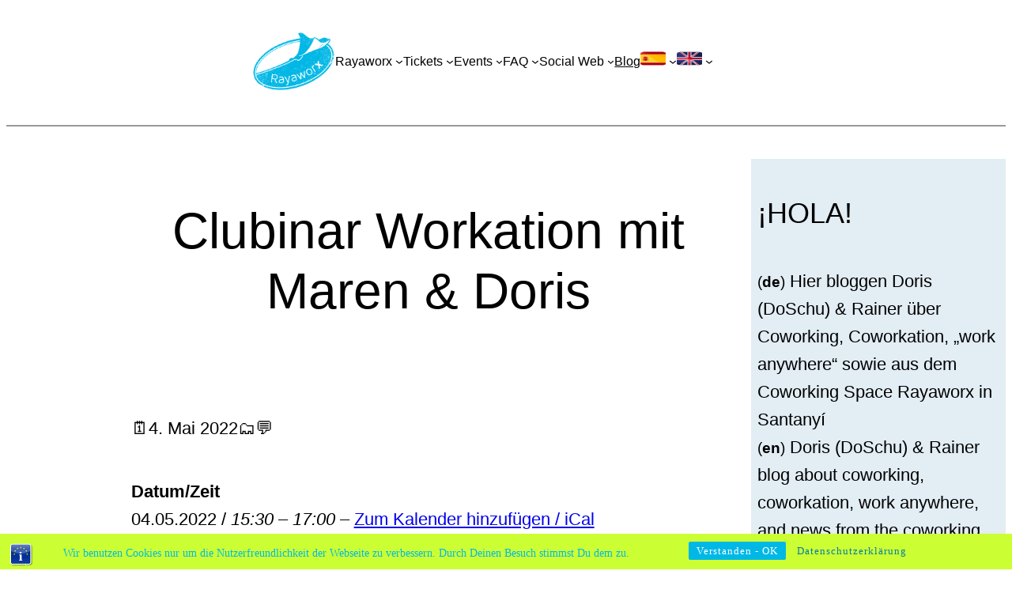

--- FILE ---
content_type: text/html; charset=UTF-8
request_url: https://www.rayaworx.eu/calendario/clubinar-workation
body_size: 24126
content:
<!DOCTYPE html>
<html dir="ltr" lang="de">
<head>
	<meta charset="UTF-8" />
	<meta name="viewport" content="width=device-width, initial-scale=1" />
	<style>img:is([sizes="auto" i], [sizes^="auto," i]) { contain-intrinsic-size: 3000px 1500px }</style>
	
		<!-- All in One SEO 4.9.3 - aioseo.com -->
		<title>Clubinar Workation mit Maren &amp; Doris ☀ Rayaworx</title>
	<meta name="description" content="Live von der Insel berichten Maren Martschenko, Co-Founderin des Clubs, und Doris Schuppe, Rayaworx-Mitgründerin und Coworking Host, im Clubinar® über ihre Erfahrungen zum Thema Workation..." />
	<meta name="robots" content="max-snippet:-1, max-image-preview:large, max-video-preview:-1" />
	<meta name="author" content="Doris Schuppe"/>
	<link rel="canonical" href="https://www.rayaworx.eu/calendario/clubinar-workation" />
	<meta name="generator" content="All in One SEO (AIOSEO) 4.9.3" />
		<script type="application/ld+json" class="aioseo-schema">
			{"@context":"https:\/\/schema.org","@graph":[{"@type":"BreadcrumbList","@id":"https:\/\/www.rayaworx.eu\/calendario\/clubinar-workation#breadcrumblist","itemListElement":[{"@type":"ListItem","@id":"https:\/\/www.rayaworx.eu#listItem","position":1,"name":"Home","item":"https:\/\/www.rayaworx.eu","nextItem":{"@type":"ListItem","@id":"https:\/\/www.rayaworx.eu\/calendario#listItem","name":"Events"}},{"@type":"ListItem","@id":"https:\/\/www.rayaworx.eu\/calendario#listItem","position":2,"name":"Events","item":"https:\/\/www.rayaworx.eu\/calendario","nextItem":{"@type":"ListItem","@id":"https:\/\/www.rayaworx.eu\/calendario\/category\/relax-learn#listItem","name":"Relax &amp; Learn"},"previousItem":{"@type":"ListItem","@id":"https:\/\/www.rayaworx.eu#listItem","name":"Home"}},{"@type":"ListItem","@id":"https:\/\/www.rayaworx.eu\/calendario\/category\/relax-learn#listItem","position":3,"name":"Relax &amp; Learn","item":"https:\/\/www.rayaworx.eu\/calendario\/category\/relax-learn","nextItem":{"@type":"ListItem","@id":"https:\/\/www.rayaworx.eu\/calendario\/clubinar-workation#listItem","name":"Clubinar Workation mit Maren &#038; Doris"},"previousItem":{"@type":"ListItem","@id":"https:\/\/www.rayaworx.eu\/calendario#listItem","name":"Events"}},{"@type":"ListItem","@id":"https:\/\/www.rayaworx.eu\/calendario\/clubinar-workation#listItem","position":4,"name":"Clubinar Workation mit Maren &#038; Doris","previousItem":{"@type":"ListItem","@id":"https:\/\/www.rayaworx.eu\/calendario\/category\/relax-learn#listItem","name":"Relax &amp; Learn"}}]},{"@type":"Organization","@id":"https:\/\/www.rayaworx.eu\/#organization","name":"Rayaworx","description":"relax and work - Coworking Mallorca","url":"https:\/\/www.rayaworx.eu\/"},{"@type":"Person","@id":"https:\/\/www.rayaworx.eu\/blog\/post\/author\/doschu#author","url":"https:\/\/www.rayaworx.eu\/blog\/post\/author\/doschu","name":"Doris Schuppe"},{"@type":"WebPage","@id":"https:\/\/www.rayaworx.eu\/calendario\/clubinar-workation#webpage","url":"https:\/\/www.rayaworx.eu\/calendario\/clubinar-workation","name":"Clubinar Workation mit Maren & Doris \u2600 Rayaworx","description":"Live von der Insel berichten Maren Martschenko, Co-Founderin des Clubs, und Doris Schuppe, Rayaworx-Mitgr\u00fcnderin und Coworking Host, im Clubinar\u00ae \u00fcber ihre Erfahrungen zum Thema Workation...","inLanguage":"de-DE","isPartOf":{"@id":"https:\/\/www.rayaworx.eu\/#website"},"breadcrumb":{"@id":"https:\/\/www.rayaworx.eu\/calendario\/clubinar-workation#breadcrumblist"},"author":{"@id":"https:\/\/www.rayaworx.eu\/blog\/post\/author\/doschu#author"},"creator":{"@id":"https:\/\/www.rayaworx.eu\/blog\/post\/author\/doschu#author"},"datePublished":"2022-05-04T12:46:55+02:00","dateModified":"2022-05-13T11:49:11+02:00"},{"@type":"WebSite","@id":"https:\/\/www.rayaworx.eu\/#website","url":"https:\/\/www.rayaworx.eu\/","name":"Rayaworx","description":"relax and work - Coworking Mallorca","inLanguage":"de-DE","publisher":{"@id":"https:\/\/www.rayaworx.eu\/#organization"}}]}
		</script>
		<!-- All in One SEO -->


<link rel="alternate" type="application/rss+xml" title="Rayaworx &raquo; Feed" href="https://www.rayaworx.eu/feed" />
<link rel="alternate" type="application/rss+xml" title="Rayaworx &raquo; Kommentar-Feed" href="https://www.rayaworx.eu/comments/feed" />
<link rel="alternate" type="application/rss+xml" title="Rayaworx &raquo; Clubinar Workation mit Maren &#038; Doris-Kommentar-Feed" href="https://www.rayaworx.eu/calendario/clubinar-workation/feed" />
<link rel='stylesheet' id='shariffcss-css' href='https://www.rayaworx.eu/wp-content/plugins/shariff/css/shariff.min.css?ver=4.6.15' media='all' />
<style id='wp-block-site-logo-inline-css'>
.wp-block-site-logo{box-sizing:border-box;line-height:0}.wp-block-site-logo a{display:inline-block;line-height:0}.wp-block-site-logo.is-default-size img{height:auto;width:120px}.wp-block-site-logo img{height:auto;max-width:100%}.wp-block-site-logo a,.wp-block-site-logo img{border-radius:inherit}.wp-block-site-logo.aligncenter{margin-left:auto;margin-right:auto;text-align:center}:root :where(.wp-block-site-logo.is-style-rounded){border-radius:9999px}
</style>
<style id='wp-block-group-inline-css'>
.wp-block-group{box-sizing:border-box}:where(.wp-block-group.wp-block-group-is-layout-constrained){position:relative}
</style>
<style id='wp-block-group-theme-inline-css'>
:where(.wp-block-group.has-background){padding:1.25em 2.375em}
</style>
<style id='wp-block-navigation-link-inline-css'>
.wp-block-navigation .wp-block-navigation-item__label{overflow-wrap:break-word}.wp-block-navigation .wp-block-navigation-item__description{display:none}.link-ui-tools{border-top:1px solid #f0f0f0;padding:8px}.link-ui-block-inserter{padding-top:8px}.link-ui-block-inserter__back{margin-left:8px;text-transform:uppercase}
</style>
<link rel='stylesheet' id='wp-block-navigation-css' href='https://www.rayaworx.eu/wp-includes/blocks/navigation/style.min.css?ver=6.8.3' media='all' />
<style id='wp-block-template-part-theme-inline-css'>
:root :where(.wp-block-template-part.has-background){margin-bottom:0;margin-top:0;padding:1.25em 2.375em}
</style>
<style id='wp-block-separator-inline-css'>
@charset "UTF-8";.wp-block-separator{border:none;border-top:2px solid}:root :where(.wp-block-separator.is-style-dots){height:auto;line-height:1;text-align:center}:root :where(.wp-block-separator.is-style-dots):before{color:currentColor;content:"···";font-family:serif;font-size:1.5em;letter-spacing:2em;padding-left:2em}.wp-block-separator.is-style-dots{background:none!important;border:none!important}
</style>
<style id='wp-block-separator-theme-inline-css'>
.wp-block-separator.has-css-opacity{opacity:.4}.wp-block-separator{border:none;border-bottom:2px solid;margin-left:auto;margin-right:auto}.wp-block-separator.has-alpha-channel-opacity{opacity:1}.wp-block-separator:not(.is-style-wide):not(.is-style-dots){width:100px}.wp-block-separator.has-background:not(.is-style-dots){border-bottom:none;height:1px}.wp-block-separator.has-background:not(.is-style-wide):not(.is-style-dots){height:2px}
</style>
<style id='wp-block-spacer-inline-css'>
.wp-block-spacer{clear:both}
</style>
<style id='wp-block-post-title-inline-css'>
.wp-block-post-title{box-sizing:border-box;word-break:break-word}.wp-block-post-title :where(a){display:inline-block;font-family:inherit;font-size:inherit;font-style:inherit;font-weight:inherit;letter-spacing:inherit;line-height:inherit;text-decoration:inherit}
</style>
<style id='wp-block-paragraph-inline-css'>
.is-small-text{font-size:.875em}.is-regular-text{font-size:1em}.is-large-text{font-size:2.25em}.is-larger-text{font-size:3em}.has-drop-cap:not(:focus):first-letter{float:left;font-size:8.4em;font-style:normal;font-weight:100;line-height:.68;margin:.05em .1em 0 0;text-transform:uppercase}body.rtl .has-drop-cap:not(:focus):first-letter{float:none;margin-left:.1em}p.has-drop-cap.has-background{overflow:hidden}:root :where(p.has-background){padding:1.25em 2.375em}:where(p.has-text-color:not(.has-link-color)) a{color:inherit}p.has-text-align-left[style*="writing-mode:vertical-lr"],p.has-text-align-right[style*="writing-mode:vertical-rl"]{rotate:180deg}
</style>
<style id='wp-block-post-date-inline-css'>
.wp-block-post-date{box-sizing:border-box}
</style>
<style id='wp-block-post-terms-inline-css'>
.wp-block-post-terms{box-sizing:border-box}.wp-block-post-terms .wp-block-post-terms__separator{white-space:pre-wrap}
</style>
<style id='wp-block-post-featured-image-inline-css'>
.wp-block-post-featured-image{margin-left:0;margin-right:0}.wp-block-post-featured-image a{display:block;height:100%}.wp-block-post-featured-image :where(img){box-sizing:border-box;height:auto;max-width:100%;vertical-align:bottom;width:100%}.wp-block-post-featured-image.alignfull img,.wp-block-post-featured-image.alignwide img{width:100%}.wp-block-post-featured-image .wp-block-post-featured-image__overlay.has-background-dim{background-color:#000;inset:0;position:absolute}.wp-block-post-featured-image{position:relative}.wp-block-post-featured-image .wp-block-post-featured-image__overlay.has-background-gradient{background-color:initial}.wp-block-post-featured-image .wp-block-post-featured-image__overlay.has-background-dim-0{opacity:0}.wp-block-post-featured-image .wp-block-post-featured-image__overlay.has-background-dim-10{opacity:.1}.wp-block-post-featured-image .wp-block-post-featured-image__overlay.has-background-dim-20{opacity:.2}.wp-block-post-featured-image .wp-block-post-featured-image__overlay.has-background-dim-30{opacity:.3}.wp-block-post-featured-image .wp-block-post-featured-image__overlay.has-background-dim-40{opacity:.4}.wp-block-post-featured-image .wp-block-post-featured-image__overlay.has-background-dim-50{opacity:.5}.wp-block-post-featured-image .wp-block-post-featured-image__overlay.has-background-dim-60{opacity:.6}.wp-block-post-featured-image .wp-block-post-featured-image__overlay.has-background-dim-70{opacity:.7}.wp-block-post-featured-image .wp-block-post-featured-image__overlay.has-background-dim-80{opacity:.8}.wp-block-post-featured-image .wp-block-post-featured-image__overlay.has-background-dim-90{opacity:.9}.wp-block-post-featured-image .wp-block-post-featured-image__overlay.has-background-dim-100{opacity:1}.wp-block-post-featured-image:where(.alignleft,.alignright){width:100%}
</style>
<style id='wp-block-post-content-inline-css'>
.wp-block-post-content{display:flow-root}
</style>
<style id='wp-block-post-author-inline-css'>
.wp-block-post-author{box-sizing:border-box;display:flex;flex-wrap:wrap}.wp-block-post-author__byline{font-size:.5em;margin-bottom:0;margin-top:0;width:100%}.wp-block-post-author__avatar{margin-right:1em}.wp-block-post-author__bio{font-size:.7em;margin-bottom:.7em}.wp-block-post-author__content{flex-basis:0;flex-grow:1}.wp-block-post-author__name{margin:0}
</style>
<style id='wp-block-post-navigation-link-inline-css'>
.wp-block-post-navigation-link .wp-block-post-navigation-link__arrow-previous{display:inline-block;margin-right:1ch}.wp-block-post-navigation-link .wp-block-post-navigation-link__arrow-previous:not(.is-arrow-chevron){transform:scaleX(1)}.wp-block-post-navigation-link .wp-block-post-navigation-link__arrow-next{display:inline-block;margin-left:1ch}.wp-block-post-navigation-link .wp-block-post-navigation-link__arrow-next:not(.is-arrow-chevron){transform:scaleX(1)}.wp-block-post-navigation-link.has-text-align-left[style*="writing-mode: vertical-lr"],.wp-block-post-navigation-link.has-text-align-right[style*="writing-mode: vertical-rl"]{rotate:180deg}
</style>
<style id='wp-block-columns-inline-css'>
.wp-block-columns{align-items:normal!important;box-sizing:border-box;display:flex;flex-wrap:wrap!important}@media (min-width:782px){.wp-block-columns{flex-wrap:nowrap!important}}.wp-block-columns.are-vertically-aligned-top{align-items:flex-start}.wp-block-columns.are-vertically-aligned-center{align-items:center}.wp-block-columns.are-vertically-aligned-bottom{align-items:flex-end}@media (max-width:781px){.wp-block-columns:not(.is-not-stacked-on-mobile)>.wp-block-column{flex-basis:100%!important}}@media (min-width:782px){.wp-block-columns:not(.is-not-stacked-on-mobile)>.wp-block-column{flex-basis:0;flex-grow:1}.wp-block-columns:not(.is-not-stacked-on-mobile)>.wp-block-column[style*=flex-basis]{flex-grow:0}}.wp-block-columns.is-not-stacked-on-mobile{flex-wrap:nowrap!important}.wp-block-columns.is-not-stacked-on-mobile>.wp-block-column{flex-basis:0;flex-grow:1}.wp-block-columns.is-not-stacked-on-mobile>.wp-block-column[style*=flex-basis]{flex-grow:0}:where(.wp-block-columns){margin-bottom:1.75em}:where(.wp-block-columns.has-background){padding:1.25em 2.375em}.wp-block-column{flex-grow:1;min-width:0;overflow-wrap:break-word;word-break:break-word}.wp-block-column.is-vertically-aligned-top{align-self:flex-start}.wp-block-column.is-vertically-aligned-center{align-self:center}.wp-block-column.is-vertically-aligned-bottom{align-self:flex-end}.wp-block-column.is-vertically-aligned-stretch{align-self:stretch}.wp-block-column.is-vertically-aligned-bottom,.wp-block-column.is-vertically-aligned-center,.wp-block-column.is-vertically-aligned-top{width:100%}
</style>
<style id='wp-block-comment-template-inline-css'>
.wp-block-comment-template{box-sizing:border-box;list-style:none;margin-bottom:0;max-width:100%;padding:0}.wp-block-comment-template li{clear:both}.wp-block-comment-template ol{list-style:none;margin-bottom:0;max-width:100%;padding-left:2rem}.wp-block-comment-template.alignleft{float:left}.wp-block-comment-template.aligncenter{margin-left:auto;margin-right:auto;width:fit-content}.wp-block-comment-template.alignright{float:right}
</style>
<style id='wp-block-comments-pagination-inline-css'>
.wp-block-comments-pagination>.wp-block-comments-pagination-next,.wp-block-comments-pagination>.wp-block-comments-pagination-numbers,.wp-block-comments-pagination>.wp-block-comments-pagination-previous{font-size:inherit;margin-bottom:.5em;margin-right:.5em}.wp-block-comments-pagination>.wp-block-comments-pagination-next:last-child,.wp-block-comments-pagination>.wp-block-comments-pagination-numbers:last-child,.wp-block-comments-pagination>.wp-block-comments-pagination-previous:last-child{margin-right:0}.wp-block-comments-pagination .wp-block-comments-pagination-previous-arrow{display:inline-block;margin-right:1ch}.wp-block-comments-pagination .wp-block-comments-pagination-previous-arrow:not(.is-arrow-chevron){transform:scaleX(1)}.wp-block-comments-pagination .wp-block-comments-pagination-next-arrow{display:inline-block;margin-left:1ch}.wp-block-comments-pagination .wp-block-comments-pagination-next-arrow:not(.is-arrow-chevron){transform:scaleX(1)}.wp-block-comments-pagination.aligncenter{justify-content:center}
</style>
<style id='wp-block-post-comments-form-inline-css'>
:where(.wp-block-post-comments-form) input:not([type=submit]),:where(.wp-block-post-comments-form) textarea{border:1px solid #949494;font-family:inherit;font-size:1em}:where(.wp-block-post-comments-form) input:where(:not([type=submit]):not([type=checkbox])),:where(.wp-block-post-comments-form) textarea{padding:calc(.667em + 2px)}.wp-block-post-comments-form{box-sizing:border-box}.wp-block-post-comments-form[style*=font-weight] :where(.comment-reply-title){font-weight:inherit}.wp-block-post-comments-form[style*=font-family] :where(.comment-reply-title){font-family:inherit}.wp-block-post-comments-form[class*=-font-size] :where(.comment-reply-title),.wp-block-post-comments-form[style*=font-size] :where(.comment-reply-title){font-size:inherit}.wp-block-post-comments-form[style*=line-height] :where(.comment-reply-title){line-height:inherit}.wp-block-post-comments-form[style*=font-style] :where(.comment-reply-title){font-style:inherit}.wp-block-post-comments-form[style*=letter-spacing] :where(.comment-reply-title){letter-spacing:inherit}.wp-block-post-comments-form :where(input[type=submit]){box-shadow:none;cursor:pointer;display:inline-block;overflow-wrap:break-word;text-align:center}.wp-block-post-comments-form .comment-form input:not([type=submit]):not([type=checkbox]):not([type=hidden]),.wp-block-post-comments-form .comment-form textarea{box-sizing:border-box;display:block;width:100%}.wp-block-post-comments-form .comment-form-author label,.wp-block-post-comments-form .comment-form-email label,.wp-block-post-comments-form .comment-form-url label{display:block;margin-bottom:.25em}.wp-block-post-comments-form .comment-form-cookies-consent{display:flex;gap:.25em}.wp-block-post-comments-form .comment-form-cookies-consent #wp-comment-cookies-consent{margin-top:.35em}.wp-block-post-comments-form .comment-reply-title{margin-bottom:0}.wp-block-post-comments-form .comment-reply-title :where(small){font-size:var(--wp--preset--font-size--medium,smaller);margin-left:.5em}
</style>
<style id='wp-block-buttons-inline-css'>
.wp-block-buttons{box-sizing:border-box}.wp-block-buttons.is-vertical{flex-direction:column}.wp-block-buttons.is-vertical>.wp-block-button:last-child{margin-bottom:0}.wp-block-buttons>.wp-block-button{display:inline-block;margin:0}.wp-block-buttons.is-content-justification-left{justify-content:flex-start}.wp-block-buttons.is-content-justification-left.is-vertical{align-items:flex-start}.wp-block-buttons.is-content-justification-center{justify-content:center}.wp-block-buttons.is-content-justification-center.is-vertical{align-items:center}.wp-block-buttons.is-content-justification-right{justify-content:flex-end}.wp-block-buttons.is-content-justification-right.is-vertical{align-items:flex-end}.wp-block-buttons.is-content-justification-space-between{justify-content:space-between}.wp-block-buttons.aligncenter{text-align:center}.wp-block-buttons:not(.is-content-justification-space-between,.is-content-justification-right,.is-content-justification-left,.is-content-justification-center) .wp-block-button.aligncenter{margin-left:auto;margin-right:auto;width:100%}.wp-block-buttons[style*=text-decoration] .wp-block-button,.wp-block-buttons[style*=text-decoration] .wp-block-button__link{text-decoration:inherit}.wp-block-buttons.has-custom-font-size .wp-block-button__link{font-size:inherit}.wp-block-buttons .wp-block-button__link{width:100%}.wp-block-button.aligncenter{text-align:center}
</style>
<style id='wp-block-button-inline-css'>
.wp-block-button__link{align-content:center;box-sizing:border-box;cursor:pointer;display:inline-block;height:100%;text-align:center;word-break:break-word}.wp-block-button__link.aligncenter{text-align:center}.wp-block-button__link.alignright{text-align:right}:where(.wp-block-button__link){border-radius:9999px;box-shadow:none;padding:calc(.667em + 2px) calc(1.333em + 2px);text-decoration:none}.wp-block-button[style*=text-decoration] .wp-block-button__link{text-decoration:inherit}.wp-block-buttons>.wp-block-button.has-custom-width{max-width:none}.wp-block-buttons>.wp-block-button.has-custom-width .wp-block-button__link{width:100%}.wp-block-buttons>.wp-block-button.has-custom-font-size .wp-block-button__link{font-size:inherit}.wp-block-buttons>.wp-block-button.wp-block-button__width-25{width:calc(25% - var(--wp--style--block-gap, .5em)*.75)}.wp-block-buttons>.wp-block-button.wp-block-button__width-50{width:calc(50% - var(--wp--style--block-gap, .5em)*.5)}.wp-block-buttons>.wp-block-button.wp-block-button__width-75{width:calc(75% - var(--wp--style--block-gap, .5em)*.25)}.wp-block-buttons>.wp-block-button.wp-block-button__width-100{flex-basis:100%;width:100%}.wp-block-buttons.is-vertical>.wp-block-button.wp-block-button__width-25{width:25%}.wp-block-buttons.is-vertical>.wp-block-button.wp-block-button__width-50{width:50%}.wp-block-buttons.is-vertical>.wp-block-button.wp-block-button__width-75{width:75%}.wp-block-button.is-style-squared,.wp-block-button__link.wp-block-button.is-style-squared{border-radius:0}.wp-block-button.no-border-radius,.wp-block-button__link.no-border-radius{border-radius:0!important}:root :where(.wp-block-button .wp-block-button__link.is-style-outline),:root :where(.wp-block-button.is-style-outline>.wp-block-button__link){border:2px solid;padding:.667em 1.333em}:root :where(.wp-block-button .wp-block-button__link.is-style-outline:not(.has-text-color)),:root :where(.wp-block-button.is-style-outline>.wp-block-button__link:not(.has-text-color)){color:currentColor}:root :where(.wp-block-button .wp-block-button__link.is-style-outline:not(.has-background)),:root :where(.wp-block-button.is-style-outline>.wp-block-button__link:not(.has-background)){background-color:initial;background-image:none}
</style>
<link rel='stylesheet' id='wp-block-comments-css' href='https://www.rayaworx.eu/wp-includes/blocks/comments/style.min.css?ver=6.8.3' media='all' />
<style id='wp-block-heading-inline-css'>
h1.has-background,h2.has-background,h3.has-background,h4.has-background,h5.has-background,h6.has-background{padding:1.25em 2.375em}h1.has-text-align-left[style*=writing-mode]:where([style*=vertical-lr]),h1.has-text-align-right[style*=writing-mode]:where([style*=vertical-rl]),h2.has-text-align-left[style*=writing-mode]:where([style*=vertical-lr]),h2.has-text-align-right[style*=writing-mode]:where([style*=vertical-rl]),h3.has-text-align-left[style*=writing-mode]:where([style*=vertical-lr]),h3.has-text-align-right[style*=writing-mode]:where([style*=vertical-rl]),h4.has-text-align-left[style*=writing-mode]:where([style*=vertical-lr]),h4.has-text-align-right[style*=writing-mode]:where([style*=vertical-rl]),h5.has-text-align-left[style*=writing-mode]:where([style*=vertical-lr]),h5.has-text-align-right[style*=writing-mode]:where([style*=vertical-rl]),h6.has-text-align-left[style*=writing-mode]:where([style*=vertical-lr]),h6.has-text-align-right[style*=writing-mode]:where([style*=vertical-rl]){rotate:180deg}
</style>
<link rel='stylesheet' id='wp-block-image-css' href='https://www.rayaworx.eu/wp-includes/blocks/image/style.min.css?ver=6.8.3' media='all' />
<style id='wp-block-image-theme-inline-css'>
:root :where(.wp-block-image figcaption){color:#555;font-size:13px;text-align:center}.is-dark-theme :root :where(.wp-block-image figcaption){color:#ffffffa6}.wp-block-image{margin:0 0 1em}
</style>
<style id='wp-block-post-template-inline-css'>
.wp-block-post-template{box-sizing:border-box;list-style:none;margin-bottom:0;margin-top:0;max-width:100%;padding:0}.wp-block-post-template.is-flex-container{display:flex;flex-direction:row;flex-wrap:wrap;gap:1.25em}.wp-block-post-template.is-flex-container>li{margin:0;width:100%}@media (min-width:600px){.wp-block-post-template.is-flex-container.is-flex-container.columns-2>li{width:calc(50% - .625em)}.wp-block-post-template.is-flex-container.is-flex-container.columns-3>li{width:calc(33.33333% - .83333em)}.wp-block-post-template.is-flex-container.is-flex-container.columns-4>li{width:calc(25% - .9375em)}.wp-block-post-template.is-flex-container.is-flex-container.columns-5>li{width:calc(20% - 1em)}.wp-block-post-template.is-flex-container.is-flex-container.columns-6>li{width:calc(16.66667% - 1.04167em)}}@media (max-width:600px){.wp-block-post-template-is-layout-grid.wp-block-post-template-is-layout-grid.wp-block-post-template-is-layout-grid.wp-block-post-template-is-layout-grid{grid-template-columns:1fr}}.wp-block-post-template-is-layout-constrained>li>.alignright,.wp-block-post-template-is-layout-flow>li>.alignright{float:right;margin-inline-end:0;margin-inline-start:2em}.wp-block-post-template-is-layout-constrained>li>.alignleft,.wp-block-post-template-is-layout-flow>li>.alignleft{float:left;margin-inline-end:2em;margin-inline-start:0}.wp-block-post-template-is-layout-constrained>li>.aligncenter,.wp-block-post-template-is-layout-flow>li>.aligncenter{margin-inline-end:auto;margin-inline-start:auto}
</style>
<style id='wp-block-categories-inline-css'>
.wp-block-categories{box-sizing:border-box}.wp-block-categories.alignleft{margin-right:2em}.wp-block-categories.alignright{margin-left:2em}.wp-block-categories.wp-block-categories-dropdown.aligncenter{text-align:center}.wp-block-categories .wp-block-categories__label{display:block;width:100%}
</style>
<style id='wp-block-tag-cloud-inline-css'>
.wp-block-tag-cloud{box-sizing:border-box}.wp-block-tag-cloud.aligncenter{justify-content:center;text-align:center}.wp-block-tag-cloud.alignfull{padding-left:1em;padding-right:1em}.wp-block-tag-cloud a{display:inline-block;margin-right:5px}.wp-block-tag-cloud span{display:inline-block;margin-left:5px;text-decoration:none}:root :where(.wp-block-tag-cloud.is-style-outline){display:flex;flex-wrap:wrap;gap:1ch}:root :where(.wp-block-tag-cloud.is-style-outline a){border:1px solid;font-size:unset!important;margin-right:0;padding:1ch 2ch;text-decoration:none!important}
</style>
<link rel='stylesheet' id='wp-block-search-css' href='https://www.rayaworx.eu/wp-includes/blocks/search/style.min.css?ver=6.8.3' media='all' />
<style id='wp-block-search-theme-inline-css'>
.wp-block-search .wp-block-search__label{font-weight:700}.wp-block-search__button{border:1px solid #ccc;padding:.375em .625em}
</style>
<link rel='stylesheet' id='wp-block-social-links-css' href='https://www.rayaworx.eu/wp-includes/blocks/social-links/style.min.css?ver=6.8.3' media='all' />
<link rel='stylesheet' id='wp-block-library-css' href='https://www.rayaworx.eu/wp-includes/css/dist/block-library/common.min.css?ver=6.8.3' media='all' />
<link rel='stylesheet' id='dashicons-css' href='https://www.rayaworx.eu/wp-includes/css/dashicons.min.css?ver=6.8.3' media='all' />
<style id='global-styles-inline-css'>
:root{--wp--preset--aspect-ratio--square: 1;--wp--preset--aspect-ratio--4-3: 4/3;--wp--preset--aspect-ratio--3-4: 3/4;--wp--preset--aspect-ratio--3-2: 3/2;--wp--preset--aspect-ratio--2-3: 2/3;--wp--preset--aspect-ratio--16-9: 16/9;--wp--preset--aspect-ratio--9-16: 9/16;--wp--preset--color--black: #000000;--wp--preset--color--cyan-bluish-gray: #abb8c3;--wp--preset--color--white: #ffffff;--wp--preset--color--pale-pink: #f78da7;--wp--preset--color--vivid-red: #cf2e2e;--wp--preset--color--luminous-vivid-orange: #ff6900;--wp--preset--color--luminous-vivid-amber: #fcb900;--wp--preset--color--light-green-cyan: #7bdcb5;--wp--preset--color--vivid-green-cyan: #00d084;--wp--preset--color--pale-cyan-blue: #8ed1fc;--wp--preset--color--vivid-cyan-blue: #0693e3;--wp--preset--color--vivid-purple: #9b51e0;--wp--preset--color--foreground: #000000;--wp--preset--color--background: #ffffff;--wp--preset--color--primary: #a7c6d8;--wp--preset--color--secondary: #a7d5d2;--wp--preset--color--tertiary: #c3d9e7;--wp--preset--gradient--vivid-cyan-blue-to-vivid-purple: linear-gradient(135deg,rgba(6,147,227,1) 0%,rgb(155,81,224) 100%);--wp--preset--gradient--light-green-cyan-to-vivid-green-cyan: linear-gradient(135deg,rgb(122,220,180) 0%,rgb(0,208,130) 100%);--wp--preset--gradient--luminous-vivid-amber-to-luminous-vivid-orange: linear-gradient(135deg,rgba(252,185,0,1) 0%,rgba(255,105,0,1) 100%);--wp--preset--gradient--luminous-vivid-orange-to-vivid-red: linear-gradient(135deg,rgba(255,105,0,1) 0%,rgb(207,46,46) 100%);--wp--preset--gradient--very-light-gray-to-cyan-bluish-gray: linear-gradient(135deg,rgb(238,238,238) 0%,rgb(169,184,195) 100%);--wp--preset--gradient--cool-to-warm-spectrum: linear-gradient(135deg,rgb(74,234,220) 0%,rgb(151,120,209) 20%,rgb(207,42,186) 40%,rgb(238,44,130) 60%,rgb(251,105,98) 80%,rgb(254,248,76) 100%);--wp--preset--gradient--blush-light-purple: linear-gradient(135deg,rgb(255,206,236) 0%,rgb(152,150,240) 100%);--wp--preset--gradient--blush-bordeaux: linear-gradient(135deg,rgb(254,205,165) 0%,rgb(254,45,45) 50%,rgb(107,0,62) 100%);--wp--preset--gradient--luminous-dusk: linear-gradient(135deg,rgb(255,203,112) 0%,rgb(199,81,192) 50%,rgb(65,88,208) 100%);--wp--preset--gradient--pale-ocean: linear-gradient(135deg,rgb(255,245,203) 0%,rgb(182,227,212) 50%,rgb(51,167,181) 100%);--wp--preset--gradient--electric-grass: linear-gradient(135deg,rgb(202,248,128) 0%,rgb(113,206,126) 100%);--wp--preset--gradient--midnight: linear-gradient(135deg,rgb(2,3,129) 0%,rgb(40,116,252) 100%);--wp--preset--gradient--vertical-secondary-to-tertiary: linear-gradient(to bottom,var(--wp--preset--color--secondary) 0%,var(--wp--preset--color--tertiary) 100%);--wp--preset--gradient--vertical-secondary-to-background: linear-gradient(to bottom,var(--wp--preset--color--secondary) 0%,var(--wp--preset--color--background) 100%);--wp--preset--gradient--vertical-tertiary-to-background: linear-gradient(to bottom,var(--wp--preset--color--tertiary) 0%,var(--wp--preset--color--background) 100%);--wp--preset--gradient--diagonal-primary-to-foreground: linear-gradient(to bottom right,var(--wp--preset--color--primary) 0%,var(--wp--preset--color--foreground) 100%);--wp--preset--gradient--diagonal-secondary-to-background: linear-gradient(to bottom right,var(--wp--preset--color--secondary) 50%,var(--wp--preset--color--background) 50%);--wp--preset--gradient--diagonal-background-to-secondary: linear-gradient(to bottom right,var(--wp--preset--color--background) 50%,var(--wp--preset--color--secondary) 50%);--wp--preset--gradient--diagonal-tertiary-to-background: linear-gradient(to bottom right,var(--wp--preset--color--tertiary) 50%,var(--wp--preset--color--background) 50%);--wp--preset--gradient--diagonal-background-to-tertiary: linear-gradient(to bottom right,var(--wp--preset--color--background) 50%,var(--wp--preset--color--tertiary) 50%);--wp--preset--font-size--small: 1rem;--wp--preset--font-size--medium: 1.75rem;--wp--preset--font-size--large: clamp(1.75rem, 3vw, 2.25rem);--wp--preset--font-size--x-large: 42px;--wp--preset--font-size--normal: 1.4rem;--wp--preset--font-size--huge: clamp(2.5rem, 4vw, 3rem);--wp--preset--font-size--gigantic: clamp(3rem, 6vw, 4rem);--wp--preset--font-size--colossal: clamp(4rem, 8vw, 6.25rem);--wp--preset--font-family--system: -apple-system,BlinkMacSystemFont,"Segoe UI",Roboto,Oxygen-Sans,Ubuntu,Cantarell,"Helvetica Neue",sans-serif;--wp--preset--font-family--source-serif-pro: "Source Serif Pro", serif;--wp--preset--font-family--gilda-display: "Gilda Display", serif;--wp--preset--font-family--nunito-sans: "Nunito Sans", sans-serif;--wp--preset--font-family--maven-pro: "Maven Pro", sans-serif;--wp--preset--font-family--kristi: "Kristi", cursive;--wp--preset--font-family--inconsolata: "Inconsolata", monospace;--wp--preset--font-family--bestermind: "Bestermind", cursive;--wp--preset--spacing--20: 0.44rem;--wp--preset--spacing--30: 0.67rem;--wp--preset--spacing--40: 1rem;--wp--preset--spacing--50: 1.5rem;--wp--preset--spacing--60: 2.25rem;--wp--preset--spacing--70: 3.38rem;--wp--preset--spacing--80: 5.06rem;--wp--preset--shadow--natural: 6px 6px 9px rgba(0, 0, 0, 0.2);--wp--preset--shadow--deep: 12px 12px 50px rgba(0, 0, 0, 0.4);--wp--preset--shadow--sharp: 6px 6px 0px rgba(0, 0, 0, 0.2);--wp--preset--shadow--outlined: 6px 6px 0px -3px rgba(255, 255, 255, 1), 6px 6px rgba(0, 0, 0, 1);--wp--preset--shadow--crisp: 6px 6px 0px rgba(0, 0, 0, 1);--wp--custom--spacing--small: max(1.25rem, 5vw);--wp--custom--spacing--medium: clamp(2rem, 8vw, calc(4 * var(--wp--style--block-gap)));--wp--custom--spacing--large: clamp(4rem, 10vw, 8rem);--wp--custom--typography--font-size--gigantic: clamp(3rem, 6vw, 4rem);--wp--custom--typography--font-size--colossal: clamp(4rem, 8vw, 6.25rem);--wp--custom--typography--line-height--tiny: 1.15;--wp--custom--typography--line-height--small: 1.2;--wp--custom--typography--line-height--medium: 1.4;--wp--custom--typography--line-height--normal: 1.6;}:root { --wp--style--global--content-size: 720px;--wp--style--global--wide-size: 1200px; }:where(body) { margin: 0; }.wp-site-blocks > .alignleft { float: left; margin-right: 2em; }.wp-site-blocks > .alignright { float: right; margin-left: 2em; }.wp-site-blocks > .aligncenter { justify-content: center; margin-left: auto; margin-right: auto; }:where(.wp-site-blocks) > * { margin-block-start: 1.5rem; margin-block-end: 0; }:where(.wp-site-blocks) > :first-child { margin-block-start: 0; }:where(.wp-site-blocks) > :last-child { margin-block-end: 0; }:root { --wp--style--block-gap: 1.5rem; }:root :where(.is-layout-flow) > :first-child{margin-block-start: 0;}:root :where(.is-layout-flow) > :last-child{margin-block-end: 0;}:root :where(.is-layout-flow) > *{margin-block-start: 1.5rem;margin-block-end: 0;}:root :where(.is-layout-constrained) > :first-child{margin-block-start: 0;}:root :where(.is-layout-constrained) > :last-child{margin-block-end: 0;}:root :where(.is-layout-constrained) > *{margin-block-start: 1.5rem;margin-block-end: 0;}:root :where(.is-layout-flex){gap: 1.5rem;}:root :where(.is-layout-grid){gap: 1.5rem;}.is-layout-flow > .alignleft{float: left;margin-inline-start: 0;margin-inline-end: 2em;}.is-layout-flow > .alignright{float: right;margin-inline-start: 2em;margin-inline-end: 0;}.is-layout-flow > .aligncenter{margin-left: auto !important;margin-right: auto !important;}.is-layout-constrained > .alignleft{float: left;margin-inline-start: 0;margin-inline-end: 2em;}.is-layout-constrained > .alignright{float: right;margin-inline-start: 2em;margin-inline-end: 0;}.is-layout-constrained > .aligncenter{margin-left: auto !important;margin-right: auto !important;}.is-layout-constrained > :where(:not(.alignleft):not(.alignright):not(.alignfull)){max-width: var(--wp--style--global--content-size);margin-left: auto !important;margin-right: auto !important;}.is-layout-constrained > .alignwide{max-width: var(--wp--style--global--wide-size);}body .is-layout-flex{display: flex;}.is-layout-flex{flex-wrap: wrap;align-items: center;}.is-layout-flex > :is(*, div){margin: 0;}body .is-layout-grid{display: grid;}.is-layout-grid > :is(*, div){margin: 0;}body{background-color: var(--wp--preset--color--background);color: var(--wp--preset--color--foreground);font-family: var(--wp--preset--font-family--maven-pro);font-size: var(--wp--preset--font-size--normal);line-height: var(--wp--custom--typography--line-height--normal);padding-top: 0px;padding-right: 0px;padding-bottom: 0px;padding-left: 0px;}a:where(:not(.wp-element-button)){color: var(--wp--preset--color--foreground);text-decoration: underline;}h1, h2, h3, h4, h5, h6{font-family: "Maven Pro", sans-serif;}h1{font-size: var(--wp--custom--typography--font-size--colossal);font-weight: 300;line-height: var(--wp--custom--typography--line-height--tiny);}h2{font-size: var(--wp--custom--typography--font-size--gigantic);font-weight: 300;line-height: var(--wp--custom--typography--line-height--small);}h3{font-size: var(--wp--preset--font-size--huge);font-weight: 300;line-height: var(--wp--custom--typography--line-height--tiny);}h4{font-size: var(--wp--preset--font-size--large);font-weight: 300;line-height: var(--wp--custom--typography--line-height--tiny);}h5{font-size: var(--wp--preset--font-size--normal);font-weight: 700;line-height: var(--wp--custom--typography--line-height--normal);text-transform: uppercase;}h6{font-size: var(--wp--preset--font-size--normal);font-weight: 400;line-height: var(--wp--custom--typography--line-height--normal);text-transform: uppercase;}:root :where(.wp-element-button, .wp-block-button__link){background-color: #32373c;border-width: 0;color: #fff;font-family: inherit;font-size: inherit;line-height: inherit;padding: calc(0.667em + 2px) calc(1.333em + 2px);text-decoration: none;}.has-black-color{color: var(--wp--preset--color--black) !important;}.has-cyan-bluish-gray-color{color: var(--wp--preset--color--cyan-bluish-gray) !important;}.has-white-color{color: var(--wp--preset--color--white) !important;}.has-pale-pink-color{color: var(--wp--preset--color--pale-pink) !important;}.has-vivid-red-color{color: var(--wp--preset--color--vivid-red) !important;}.has-luminous-vivid-orange-color{color: var(--wp--preset--color--luminous-vivid-orange) !important;}.has-luminous-vivid-amber-color{color: var(--wp--preset--color--luminous-vivid-amber) !important;}.has-light-green-cyan-color{color: var(--wp--preset--color--light-green-cyan) !important;}.has-vivid-green-cyan-color{color: var(--wp--preset--color--vivid-green-cyan) !important;}.has-pale-cyan-blue-color{color: var(--wp--preset--color--pale-cyan-blue) !important;}.has-vivid-cyan-blue-color{color: var(--wp--preset--color--vivid-cyan-blue) !important;}.has-vivid-purple-color{color: var(--wp--preset--color--vivid-purple) !important;}.has-foreground-color{color: var(--wp--preset--color--foreground) !important;}.has-background-color{color: var(--wp--preset--color--background) !important;}.has-primary-color{color: var(--wp--preset--color--primary) !important;}.has-secondary-color{color: var(--wp--preset--color--secondary) !important;}.has-tertiary-color{color: var(--wp--preset--color--tertiary) !important;}.has-black-background-color{background-color: var(--wp--preset--color--black) !important;}.has-cyan-bluish-gray-background-color{background-color: var(--wp--preset--color--cyan-bluish-gray) !important;}.has-white-background-color{background-color: var(--wp--preset--color--white) !important;}.has-pale-pink-background-color{background-color: var(--wp--preset--color--pale-pink) !important;}.has-vivid-red-background-color{background-color: var(--wp--preset--color--vivid-red) !important;}.has-luminous-vivid-orange-background-color{background-color: var(--wp--preset--color--luminous-vivid-orange) !important;}.has-luminous-vivid-amber-background-color{background-color: var(--wp--preset--color--luminous-vivid-amber) !important;}.has-light-green-cyan-background-color{background-color: var(--wp--preset--color--light-green-cyan) !important;}.has-vivid-green-cyan-background-color{background-color: var(--wp--preset--color--vivid-green-cyan) !important;}.has-pale-cyan-blue-background-color{background-color: var(--wp--preset--color--pale-cyan-blue) !important;}.has-vivid-cyan-blue-background-color{background-color: var(--wp--preset--color--vivid-cyan-blue) !important;}.has-vivid-purple-background-color{background-color: var(--wp--preset--color--vivid-purple) !important;}.has-foreground-background-color{background-color: var(--wp--preset--color--foreground) !important;}.has-background-background-color{background-color: var(--wp--preset--color--background) !important;}.has-primary-background-color{background-color: var(--wp--preset--color--primary) !important;}.has-secondary-background-color{background-color: var(--wp--preset--color--secondary) !important;}.has-tertiary-background-color{background-color: var(--wp--preset--color--tertiary) !important;}.has-black-border-color{border-color: var(--wp--preset--color--black) !important;}.has-cyan-bluish-gray-border-color{border-color: var(--wp--preset--color--cyan-bluish-gray) !important;}.has-white-border-color{border-color: var(--wp--preset--color--white) !important;}.has-pale-pink-border-color{border-color: var(--wp--preset--color--pale-pink) !important;}.has-vivid-red-border-color{border-color: var(--wp--preset--color--vivid-red) !important;}.has-luminous-vivid-orange-border-color{border-color: var(--wp--preset--color--luminous-vivid-orange) !important;}.has-luminous-vivid-amber-border-color{border-color: var(--wp--preset--color--luminous-vivid-amber) !important;}.has-light-green-cyan-border-color{border-color: var(--wp--preset--color--light-green-cyan) !important;}.has-vivid-green-cyan-border-color{border-color: var(--wp--preset--color--vivid-green-cyan) !important;}.has-pale-cyan-blue-border-color{border-color: var(--wp--preset--color--pale-cyan-blue) !important;}.has-vivid-cyan-blue-border-color{border-color: var(--wp--preset--color--vivid-cyan-blue) !important;}.has-vivid-purple-border-color{border-color: var(--wp--preset--color--vivid-purple) !important;}.has-foreground-border-color{border-color: var(--wp--preset--color--foreground) !important;}.has-background-border-color{border-color: var(--wp--preset--color--background) !important;}.has-primary-border-color{border-color: var(--wp--preset--color--primary) !important;}.has-secondary-border-color{border-color: var(--wp--preset--color--secondary) !important;}.has-tertiary-border-color{border-color: var(--wp--preset--color--tertiary) !important;}.has-vivid-cyan-blue-to-vivid-purple-gradient-background{background: var(--wp--preset--gradient--vivid-cyan-blue-to-vivid-purple) !important;}.has-light-green-cyan-to-vivid-green-cyan-gradient-background{background: var(--wp--preset--gradient--light-green-cyan-to-vivid-green-cyan) !important;}.has-luminous-vivid-amber-to-luminous-vivid-orange-gradient-background{background: var(--wp--preset--gradient--luminous-vivid-amber-to-luminous-vivid-orange) !important;}.has-luminous-vivid-orange-to-vivid-red-gradient-background{background: var(--wp--preset--gradient--luminous-vivid-orange-to-vivid-red) !important;}.has-very-light-gray-to-cyan-bluish-gray-gradient-background{background: var(--wp--preset--gradient--very-light-gray-to-cyan-bluish-gray) !important;}.has-cool-to-warm-spectrum-gradient-background{background: var(--wp--preset--gradient--cool-to-warm-spectrum) !important;}.has-blush-light-purple-gradient-background{background: var(--wp--preset--gradient--blush-light-purple) !important;}.has-blush-bordeaux-gradient-background{background: var(--wp--preset--gradient--blush-bordeaux) !important;}.has-luminous-dusk-gradient-background{background: var(--wp--preset--gradient--luminous-dusk) !important;}.has-pale-ocean-gradient-background{background: var(--wp--preset--gradient--pale-ocean) !important;}.has-electric-grass-gradient-background{background: var(--wp--preset--gradient--electric-grass) !important;}.has-midnight-gradient-background{background: var(--wp--preset--gradient--midnight) !important;}.has-vertical-secondary-to-tertiary-gradient-background{background: var(--wp--preset--gradient--vertical-secondary-to-tertiary) !important;}.has-vertical-secondary-to-background-gradient-background{background: var(--wp--preset--gradient--vertical-secondary-to-background) !important;}.has-vertical-tertiary-to-background-gradient-background{background: var(--wp--preset--gradient--vertical-tertiary-to-background) !important;}.has-diagonal-primary-to-foreground-gradient-background{background: var(--wp--preset--gradient--diagonal-primary-to-foreground) !important;}.has-diagonal-secondary-to-background-gradient-background{background: var(--wp--preset--gradient--diagonal-secondary-to-background) !important;}.has-diagonal-background-to-secondary-gradient-background{background: var(--wp--preset--gradient--diagonal-background-to-secondary) !important;}.has-diagonal-tertiary-to-background-gradient-background{background: var(--wp--preset--gradient--diagonal-tertiary-to-background) !important;}.has-diagonal-background-to-tertiary-gradient-background{background: var(--wp--preset--gradient--diagonal-background-to-tertiary) !important;}.has-small-font-size{font-size: var(--wp--preset--font-size--small) !important;}.has-medium-font-size{font-size: var(--wp--preset--font-size--medium) !important;}.has-large-font-size{font-size: var(--wp--preset--font-size--large) !important;}.has-x-large-font-size{font-size: var(--wp--preset--font-size--x-large) !important;}.has-normal-font-size{font-size: var(--wp--preset--font-size--normal) !important;}.has-huge-font-size{font-size: var(--wp--preset--font-size--huge) !important;}.has-gigantic-font-size{font-size: var(--wp--preset--font-size--gigantic) !important;}.has-colossal-font-size{font-size: var(--wp--preset--font-size--colossal) !important;}.has-system-font-family{font-family: var(--wp--preset--font-family--system) !important;}.has-source-serif-pro-font-family{font-family: var(--wp--preset--font-family--source-serif-pro) !important;}.has-gilda-display-font-family{font-family: var(--wp--preset--font-family--gilda-display) !important;}.has-nunito-sans-font-family{font-family: var(--wp--preset--font-family--nunito-sans) !important;}.has-maven-pro-font-family{font-family: var(--wp--preset--font-family--maven-pro) !important;}.has-kristi-font-family{font-family: var(--wp--preset--font-family--kristi) !important;}.has-inconsolata-font-family{font-family: var(--wp--preset--font-family--inconsolata) !important;}.has-bestermind-font-family{font-family: var(--wp--preset--font-family--bestermind) !important;}
:root :where(.wp-block-button .wp-block-button__link){background-color: var(--wp--preset--color--primary);border-radius: 0;color: var(--wp--preset--color--background);font-size: var(--wp--preset--typography--font-size--normal);}
:root :where(.wp-block-post-title){font-family: var(--wp--preset--font-family--maven-pro);font-size: var(--wp--custom--typography--font-size--gigantic);font-weight: 300;line-height: var(--wp--custom--typography--line-height--tiny);}
:root :where(.wp-block-heading){font-family: var(--wp--preset--font-family--maven-pro);}
</style>
<style id='core-block-supports-inline-css'>
.wp-container-core-navigation-is-layout-be2ca890{justify-content:center;}.wp-container-core-group-is-layout-850a3fbb{flex-wrap:nowrap;justify-content:center;}.wp-container-core-group-is-layout-82e3ff0d > .alignfull{margin-right:calc(2px * -1);margin-left:calc(2px * -1);}.wp-container-core-group-is-layout-89a94f6a{flex-wrap:nowrap;gap:4px;}.wp-container-core-group-is-layout-23441af8{flex-wrap:nowrap;justify-content:center;}.wp-container-core-group-is-layout-15b84dbc{flex-wrap:nowrap;gap:4px;justify-content:center;}.wp-container-core-group-is-layout-c78c265b{flex-wrap:nowrap;gap:3px;justify-content:center;}.wp-container-core-group-is-layout-0c3e000d{flex-wrap:nowrap;gap:4px;justify-content:center;}.wp-container-core-columns-is-layout-28f84493{flex-wrap:nowrap;}.wp-container-core-social-links-is-layout-a89b3969{justify-content:center;}.wp-container-core-group-is-layout-2bb60e01 > .alignfull{margin-right:calc(3rem * -1);margin-left:calc(3rem * -1);}
</style>
<style id='wp-block-template-skip-link-inline-css'>

		.skip-link.screen-reader-text {
			border: 0;
			clip-path: inset(50%);
			height: 1px;
			margin: -1px;
			overflow: hidden;
			padding: 0;
			position: absolute !important;
			width: 1px;
			word-wrap: normal !important;
		}

		.skip-link.screen-reader-text:focus {
			background-color: #eee;
			clip-path: none;
			color: #444;
			display: block;
			font-size: 1em;
			height: auto;
			left: 5px;
			line-height: normal;
			padding: 15px 23px 14px;
			text-decoration: none;
			top: 5px;
			width: auto;
			z-index: 100000;
		}
</style>
<link rel='stylesheet' id='bst-styles-css' href='https://www.rayaworx.eu/wp-content/plugins/bst-dsgvo-cookie/includes/css/style.css?ver=6.8.3' media='all' />
<link rel='stylesheet' id='bst-alert1-css-css' href='https://www.rayaworx.eu/wp-content/plugins/bst-dsgvo-cookie/includes/css/bst-mesage.css?ver=6.8.3' media='all' />
<link rel='stylesheet' id='bst-alert2-css-css' href='https://www.rayaworx.eu/wp-content/plugins/bst-dsgvo-cookie/includes/css/bst-mesage-flat-theme.css?ver=6.8.3' media='all' />
<link rel='stylesheet' id='events-manager-css' href='https://www.rayaworx.eu/wp-content/plugins/events-manager/includes/css/events-manager.min.css?ver=7.2.3.1' media='all' />
<style id='events-manager-inline-css'>
body .em { --font-family : inherit; --font-weight : inherit; --font-size : 1em; --line-height : inherit; }
</style>
<link rel='stylesheet' id='wp-fullcalendar-css' href='https://www.rayaworx.eu/wp-content/plugins/wp-fullcalendar/includes/css/main.css?ver=1.6' media='all' />
<link rel='stylesheet' id='wp-fullcalendar-tippy-light-border-css' href='https://www.rayaworx.eu/wp-content/plugins/wp-fullcalendar/includes/css/tippy/light-border.css?ver=1.6' media='all' />
<link rel='stylesheet' id='jquery-ui-css' href='https://www.rayaworx.eu/wp-content/plugins/wp-fullcalendar/includes/css/jquery-ui/start/jquery-ui.min.css?ver=1.6' media='all' />
<link rel='stylesheet' id='jquery-ui-theme-css' href='https://www.rayaworx.eu/wp-content/plugins/wp-fullcalendar/includes/css/jquery-ui/start/theme.css?ver=1.6' media='all' />
<link rel='stylesheet' id='parent-style-css' href='https://www.rayaworx.eu/wp-content/themes/bricksy/style.css?ver=6.8.3' media='all' />
<link rel='stylesheet' id='child-theme-css-css' href='https://www.rayaworx.eu/wp-content/themes/bricksy-child/style.css?ver=6.8.3' media='all' />
<link rel='stylesheet' id='bricksy-style-css' href='https://www.rayaworx.eu/wp-content/themes/bricksy/style.css?ver=1.4.3' media='all' />
<script id="jquery-core-js-extra">
var aagb_local_object = {"ajax_url":"https:\/\/www.rayaworx.eu\/wp-admin\/admin-ajax.php","nonce":"0cf8beba4b","licensing":"","assets":"https:\/\/www.rayaworx.eu\/wp-content\/plugins\/advanced-accordion-block\/assets\/"};
</script>
<script src="https://www.rayaworx.eu/wp-includes/js/jquery/jquery.min.js?ver=3.7.1" id="jquery-core-js"></script>
<script src="https://www.rayaworx.eu/wp-includes/js/jquery/jquery-migrate.min.js?ver=3.4.1" id="jquery-migrate-js"></script>
<script src="https://www.rayaworx.eu/wp-includes/js/jquery/ui/core.min.js?ver=1.13.3" id="jquery-ui-core-js"></script>
<script src="https://www.rayaworx.eu/wp-includes/js/jquery/ui/mouse.min.js?ver=1.13.3" id="jquery-ui-mouse-js"></script>
<script src="https://www.rayaworx.eu/wp-includes/js/jquery/ui/sortable.min.js?ver=1.13.3" id="jquery-ui-sortable-js"></script>
<script src="https://www.rayaworx.eu/wp-includes/js/jquery/ui/datepicker.min.js?ver=1.13.3" id="jquery-ui-datepicker-js"></script>
<script id="jquery-ui-datepicker-js-after">
jQuery(function(jQuery){jQuery.datepicker.setDefaults({"closeText":"Schlie\u00dfen","currentText":"Heute","monthNames":["Januar","Februar","M\u00e4rz","April","Mai","Juni","Juli","August","September","Oktober","November","Dezember"],"monthNamesShort":["Jan.","Feb.","M\u00e4rz","Apr.","Mai","Juni","Juli","Aug.","Sep.","Okt.","Nov.","Dez."],"nextText":"Weiter","prevText":"Zur\u00fcck","dayNames":["Sonntag","Montag","Dienstag","Mittwoch","Donnerstag","Freitag","Samstag"],"dayNamesShort":["So.","Mo.","Di.","Mi.","Do.","Fr.","Sa."],"dayNamesMin":["S","M","D","M","D","F","S"],"dateFormat":"d. MM yy","firstDay":1,"isRTL":false});});
</script>
<script src="https://www.rayaworx.eu/wp-includes/js/jquery/ui/resizable.min.js?ver=1.13.3" id="jquery-ui-resizable-js"></script>
<script src="https://www.rayaworx.eu/wp-includes/js/jquery/ui/draggable.min.js?ver=1.13.3" id="jquery-ui-draggable-js"></script>
<script src="https://www.rayaworx.eu/wp-includes/js/jquery/ui/controlgroup.min.js?ver=1.13.3" id="jquery-ui-controlgroup-js"></script>
<script src="https://www.rayaworx.eu/wp-includes/js/jquery/ui/checkboxradio.min.js?ver=1.13.3" id="jquery-ui-checkboxradio-js"></script>
<script src="https://www.rayaworx.eu/wp-includes/js/jquery/ui/button.min.js?ver=1.13.3" id="jquery-ui-button-js"></script>
<script src="https://www.rayaworx.eu/wp-includes/js/jquery/ui/dialog.min.js?ver=1.13.3" id="jquery-ui-dialog-js"></script>
<script id="events-manager-js-extra">
var EM = {"ajaxurl":"https:\/\/www.rayaworx.eu\/wp-admin\/admin-ajax.php","locationajaxurl":"https:\/\/www.rayaworx.eu\/wp-admin\/admin-ajax.php?action=locations_search","firstDay":"1","locale":"de","dateFormat":"yy-mm-dd","ui_css":"https:\/\/www.rayaworx.eu\/wp-content\/plugins\/events-manager\/includes\/css\/jquery-ui\/build.min.css","show24hours":"1","is_ssl":"1","autocomplete_limit":"10","calendar":{"breakpoints":{"small":560,"medium":908,"large":false},"month_format":"m Y"},"phone":"","datepicker":{"format":"d.m.Y","locale":"de"},"search":{"breakpoints":{"small":650,"medium":850,"full":false}},"url":"https:\/\/www.rayaworx.eu\/wp-content\/plugins\/events-manager","assets":{"input.em-uploader":{"js":{"em-uploader":{"url":"https:\/\/www.rayaworx.eu\/wp-content\/plugins\/events-manager\/includes\/js\/em-uploader.js?v=7.2.3.1","event":"em_uploader_ready"}}},".em-event-editor":{"js":{"event-editor":{"url":"https:\/\/www.rayaworx.eu\/wp-content\/plugins\/events-manager\/includes\/js\/events-manager-event-editor.js?v=7.2.3.1","event":"em_event_editor_ready"}},"css":{"event-editor":"https:\/\/www.rayaworx.eu\/wp-content\/plugins\/events-manager\/includes\/css\/events-manager-event-editor.min.css?v=7.2.3.1"}},".em-recurrence-sets, .em-timezone":{"js":{"luxon":{"url":"luxon\/luxon.js?v=7.2.3.1","event":"em_luxon_ready"}}},".em-booking-form, #em-booking-form, .em-booking-recurring, .em-event-booking-form":{"js":{"em-bookings":{"url":"https:\/\/www.rayaworx.eu\/wp-content\/plugins\/events-manager\/includes\/js\/bookingsform.js?v=7.2.3.1","event":"em_booking_form_js_loaded"}}},"#em-opt-archetypes":{"js":{"archetypes":"https:\/\/www.rayaworx.eu\/wp-content\/plugins\/events-manager\/includes\/js\/admin-archetype-editor.js?v=7.2.3.1","archetypes_ms":"https:\/\/www.rayaworx.eu\/wp-content\/plugins\/events-manager\/includes\/js\/admin-archetypes.js?v=7.2.3.1","qs":"qs\/qs.js?v=7.2.3.1"}}},"cached":"","bookingInProgress":"Bitte warte, w\u00e4hrend die Buchung abgeschickt wird.","tickets_save":"Ticket speichern","bookingajaxurl":"https:\/\/www.rayaworx.eu\/wp-admin\/admin-ajax.php","bookings_export_save":"Buchungen exportieren","bookings_settings_save":"Einstellungen speichern","booking_delete":"Bist du dir sicher, dass du es l\u00f6schen m\u00f6chtest?","booking_offset":"30","bookings":{"submit_button":{"text":{"default":"Buchung abschicken","free":"Buchung abschicken","payment":"Buchung abschicken","processing":"Processing ..."}},"update_listener":""},"bb_full":"Ausverkauft","bb_book":"Jetzt buchen","bb_booking":"Buche ...","bb_booked":"Buchung Abgesendet","bb_error":"Buchung Fehler. Nochmal versuchen?","bb_cancel":"Abbrechen","bb_canceling":"Stornieren ...","bb_cancelled":"Abgesagt","bb_cancel_error":"Stornierung Fehler. Nochmal versuchen?","txt_search":"Suche","txt_searching":"Suche...","txt_loading":"Wird geladen\u00a0\u2026"};
</script>
<script src="https://www.rayaworx.eu/wp-content/plugins/events-manager/includes/js/events-manager.js?ver=7.2.3.1" id="events-manager-js"></script>
<script src="https://www.rayaworx.eu/wp-content/plugins/events-manager/includes/external/flatpickr/l10n/de.js?ver=7.2.3.1" id="em-flatpickr-localization-js"></script>
<script src="https://www.rayaworx.eu/wp-includes/js/jquery/ui/menu.min.js?ver=1.13.3" id="jquery-ui-menu-js"></script>
<script src="https://www.rayaworx.eu/wp-includes/js/jquery/ui/selectmenu.min.js?ver=1.13.3" id="jquery-ui-selectmenu-js"></script>
<script src="https://www.rayaworx.eu/wp-includes/js/jquery/ui/tooltip.min.js?ver=1.13.3" id="jquery-ui-tooltip-js"></script>
<script src="https://www.rayaworx.eu/wp-includes/js/dist/vendor/moment.min.js?ver=2.30.1" id="moment-js"></script>
<script id="moment-js-after">
moment.updateLocale( 'de_DE', {"months":["Januar","Februar","M\u00e4rz","April","Mai","Juni","Juli","August","September","Oktober","November","Dezember"],"monthsShort":["Jan.","Feb.","M\u00e4rz","Apr.","Mai","Juni","Juli","Aug.","Sep.","Okt.","Nov.","Dez."],"weekdays":["Sonntag","Montag","Dienstag","Mittwoch","Donnerstag","Freitag","Samstag"],"weekdaysShort":["So.","Mo.","Di.","Mi.","Do.","Fr.","Sa."],"week":{"dow":1},"longDateFormat":{"LT":"H:i","LTS":null,"L":null,"LL":"j. F Y","LLL":"j. F Y, G:i","LLLL":null}} );
</script>
<script id="wp-fullcalendar-js-extra">
var WPFC = {"ajaxurl":"https:\/\/www.rayaworx.eu\/wp-admin\/admin-ajax.php?action=WP_FullCalendar","firstDay":"1","wpfc_theme":"jquery-ui","wpfc_limit":"3","wpfc_limit_txt":"more ...","timeFormat":"H:mm","defaultView":"month","weekends":"true","header":{"left":"prev,next today","center":"title","right":"month,basicWeek,basicDay"},"wpfc_qtips":"1","tippy_theme":"light-border","tippy_placement":"auto","tippy_loading":"Loading..."};
</script>
<script src="https://www.rayaworx.eu/wp-content/plugins/wp-fullcalendar/includes/js/main.js?ver=1.6" id="wp-fullcalendar-js"></script>
<link rel="https://api.w.org/" href="https://www.rayaworx.eu/wp-json/" /><link rel="EditURI" type="application/rsd+xml" title="RSD" href="https://www.rayaworx.eu/xmlrpc.php?rsd" />
<meta name="generator" content="WordPress 6.8.3" />
<link rel='shortlink' href='https://www.rayaworx.eu/?p=7890' />
<link rel="alternate" title="oEmbed (JSON)" type="application/json+oembed" href="https://www.rayaworx.eu/wp-json/oembed/1.0/embed?url=https%3A%2F%2Fwww.rayaworx.eu%2Fcalendario%2Fclubinar-workation" />
<link rel="alternate" title="oEmbed (XML)" type="text/xml+oembed" href="https://www.rayaworx.eu/wp-json/oembed/1.0/embed?url=https%3A%2F%2Fwww.rayaworx.eu%2Fcalendario%2Fclubinar-workation&#038;format=xml" />
<meta property="fediverse:creator" name="fediverse:creator" content="doschu@www.rayaworx.eu" />
<script type="importmap" id="wp-importmap">
{"imports":{"@wordpress\/interactivity":"https:\/\/www.rayaworx.eu\/wp-includes\/js\/dist\/script-modules\/interactivity\/index.min.js?ver=55aebb6e0a16726baffb"}}
</script>
<script type="module" src="https://www.rayaworx.eu/wp-includes/js/dist/script-modules/block-library/navigation/view.min.js?ver=61572d447d60c0aa5240" id="@wordpress/block-library/navigation/view-js-module"></script>
<link rel="modulepreload" href="https://www.rayaworx.eu/wp-includes/js/dist/script-modules/interactivity/index.min.js?ver=55aebb6e0a16726baffb" id="@wordpress/interactivity-js-modulepreload"><link rel="icon" href="https://www.rayaworx.eu/wp-content/uploads/cropped-rayaworx-raya-FavIcon-gross-32x32.jpg" sizes="32x32" />
<link rel="icon" href="https://www.rayaworx.eu/wp-content/uploads/cropped-rayaworx-raya-FavIcon-gross-192x192.jpg" sizes="192x192" />
<link rel="apple-touch-icon" href="https://www.rayaworx.eu/wp-content/uploads/cropped-rayaworx-raya-FavIcon-gross-180x180.jpg" />
<meta name="msapplication-TileImage" content="https://www.rayaworx.eu/wp-content/uploads/cropped-rayaworx-raya-FavIcon-gross-270x270.jpg" />
</head>

<body class="wp-singular event-template-default single single-event postid-7890 wp-custom-logo wp-embed-responsive wp-theme-bricksy wp-child-theme-bricksy-child">

<div class="wp-site-blocks"><header class="wp-block-template-part">
<div class="wp-block-group is-layout-constrained wp-container-core-group-is-layout-82e3ff0d wp-block-group-is-layout-constrained" style="padding-top:0rem;padding-right:2px;padding-left:2px">
<div class="wp-block-group alignwide is-horizontal is-content-justification-center is-nowrap is-layout-flex wp-container-core-group-is-layout-850a3fbb wp-block-group-is-layout-flex" style="padding-top:calc(.5*var(--wp--custom--spacing--small, 1.25rem));padding-right:2rem;padding-bottom:calc(.5*var(--wp--custom--spacing--small, 1.25rem));padding-left:2rem">
<div class="wp-block-group is-layout-flex wp-block-group-is-layout-flex"><div class="wp-block-site-logo"><a href="https://www.rayaworx.eu/" class="custom-logo-link" rel="home"><img width="106" height="74" src="https://www.rayaworx.eu/wp-content/uploads/rwx_logo_800x491.png" class="custom-logo" alt="logo Rayaworx" decoding="async" srcset="https://www.rayaworx.eu/wp-content/uploads/rwx_logo_800x491.png 800w, https://www.rayaworx.eu/wp-content/uploads/rwx_logo_800x491-300x211.png 300w, https://www.rayaworx.eu/wp-content/uploads/rwx_logo_800x491-768x540.png 768w" sizes="(max-width: 106px) 100vw, 106px" /></a></div></div>


<nav class="has-small-font-size items-justified-center wp-block-navigation is-horizontal is-content-justification-center is-layout-flex wp-container-core-navigation-is-layout-be2ca890 wp-block-navigation-is-layout-flex" aria-label="Header-Navigation"><ul class="wp-block-navigation__container has-small-font-size items-justified-center wp-block-navigation has-small-font-size"><li data-wp-context="{ &quot;submenuOpenedBy&quot;: { &quot;click&quot;: false, &quot;hover&quot;: false, &quot;focus&quot;: false }, &quot;type&quot;: &quot;submenu&quot;, &quot;modal&quot;: null }" data-wp-interactive="core/navigation" data-wp-on--focusout="actions.handleMenuFocusout" data-wp-on--keydown="actions.handleMenuKeydown" data-wp-watch="callbacks.initMenu" tabindex="-1" class="wp-block-navigation-item has-small-font-size has-child open-on-click wp-block-navigation-submenu"><button data-wp-bind--aria-expanded="state.isMenuOpen" data-wp-on-async--click="actions.toggleMenuOnClick" aria-label="Untermenü von Rayaworx" class="wp-block-navigation-item__content wp-block-navigation-submenu__toggle" ><span class="wp-block-navigation-item__label">Rayaworx</span></button><span class="wp-block-navigation__submenu-icon"><svg xmlns="http://www.w3.org/2000/svg" width="12" height="12" viewBox="0 0 12 12" fill="none" aria-hidden="true" focusable="false"><path d="M1.50002 4L6.00002 8L10.5 4" stroke-width="1.5"></path></svg></span><ul data-wp-on-async--focus="actions.openMenuOnFocus" class="wp-block-navigation__submenu-container wp-block-navigation-submenu"><li class="has-small-font-size wp-block-navigation-item wp-block-navigation-link"><a class="wp-block-navigation-item__content"  href="https://www.rayaworx.eu/"><span class="wp-block-navigation-item__label"><strong>Hallo!</strong></span></a></li><li class="has-small-font-size wp-block-navigation-item wp-block-navigation-link"><a class="wp-block-navigation-item__content"  href="/#Info"><span class="wp-block-navigation-item__label">Info</span></a></li><li class="has-small-font-size wp-block-navigation-item wp-block-navigation-link"><a class="wp-block-navigation-item__content"  href="/#Aktuelles"><span class="wp-block-navigation-item__label">Aktuelles</span></a></li><li class="has-small-font-size wp-block-navigation-item wp-block-navigation-link"><a class="wp-block-navigation-item__content"  href="/#Team"><span class="wp-block-navigation-item__label">Team</span></a></li><li class="has-small-font-size wp-block-navigation-item wp-block-navigation-link"><a class="wp-block-navigation-item__content"  href="/#PreisCoworking"><span class="wp-block-navigation-item__label">Preise Coworking</span></a></li><li class="has-small-font-size wp-block-navigation-item wp-block-navigation-link"><a class="wp-block-navigation-item__content"  href="/#Kontakt"><span class="wp-block-navigation-item__label">Kontakt</span></a></li><li class="has-small-font-size wp-block-navigation-item wp-block-navigation-link"><a class="wp-block-navigation-item__content"  href="#Uebernachten"><span class="wp-block-navigation-item__label">Übernachtung</span></a></li><li class="has-small-font-size wp-block-navigation-item wp-block-navigation-link"><a class="wp-block-navigation-item__content"  href="/#Freizeit"><span class="wp-block-navigation-item__label">Freizeit</span></a></li><li class="has-small-font-size wp-block-navigation-item wp-block-navigation-link"><a class="wp-block-navigation-item__content"  href="/#Fotos"><span class="wp-block-navigation-item__label">Fotos &#8211; Photos &#8211; Fotos</span></a></li></ul></li><li data-wp-context="{ &quot;submenuOpenedBy&quot;: { &quot;click&quot;: false, &quot;hover&quot;: false, &quot;focus&quot;: false }, &quot;type&quot;: &quot;submenu&quot;, &quot;modal&quot;: null }" data-wp-interactive="core/navigation" data-wp-on--focusout="actions.handleMenuFocusout" data-wp-on--keydown="actions.handleMenuKeydown" data-wp-watch="callbacks.initMenu" tabindex="-1" class="wp-block-navigation-item has-small-font-size has-child open-on-click wp-block-navigation-submenu"><button data-wp-bind--aria-expanded="state.isMenuOpen" data-wp-on-async--click="actions.toggleMenuOnClick" aria-label="Untermenü von Tickets" class="wp-block-navigation-item__content wp-block-navigation-submenu__toggle" ><span class="wp-block-navigation-item__label">Tickets</span></button><span class="wp-block-navigation__submenu-icon"><svg xmlns="http://www.w3.org/2000/svg" width="12" height="12" viewBox="0 0 12 12" fill="none" aria-hidden="true" focusable="false"><path d="M1.50002 4L6.00002 8L10.5 4" stroke-width="1.5"></path></svg></span><ul data-wp-on-async--focus="actions.openMenuOnFocus" class="wp-block-navigation__submenu-container wp-block-navigation-submenu"><li class="has-small-font-size wp-block-navigation-item wp-block-navigation-link"><a class="wp-block-navigation-item__content"  href="/buchung"><span class="wp-block-navigation-item__label">Ticketanfrage</span></a></li><li class="has-small-font-size wp-block-navigation-item wp-block-navigation-link"><a class="wp-block-navigation-item__content"  href="/ticketrequest"><span class="wp-block-navigation-item__label">Ticketrequest</span></a></li><li class="has-small-font-size wp-block-navigation-item wp-block-navigation-link"><a class="wp-block-navigation-item__content"  href="/ticketsolicitud"><span class="wp-block-navigation-item__label">Solicitud de ticket</span></a></li></ul></li><li data-wp-context="{ &quot;submenuOpenedBy&quot;: { &quot;click&quot;: false, &quot;hover&quot;: false, &quot;focus&quot;: false }, &quot;type&quot;: &quot;submenu&quot;, &quot;modal&quot;: null }" data-wp-interactive="core/navigation" data-wp-on--focusout="actions.handleMenuFocusout" data-wp-on--keydown="actions.handleMenuKeydown" data-wp-watch="callbacks.initMenu" tabindex="-1" class="wp-block-navigation-item has-small-font-size has-child open-on-click wp-block-navigation-submenu"><button data-wp-bind--aria-expanded="state.isMenuOpen" data-wp-on-async--click="actions.toggleMenuOnClick" aria-label="Untermenü von Events" class="wp-block-navigation-item__content wp-block-navigation-submenu__toggle" ><span class="wp-block-navigation-item__label">Events</span></button><span class="wp-block-navigation__submenu-icon"><svg xmlns="http://www.w3.org/2000/svg" width="12" height="12" viewBox="0 0 12 12" fill="none" aria-hidden="true" focusable="false"><path d="M1.50002 4L6.00002 8L10.5 4" stroke-width="1.5"></path></svg></span><ul data-wp-on-async--focus="actions.openMenuOnFocus" class="wp-block-navigation__submenu-container wp-block-navigation-submenu"><li class="has-small-font-size wp-block-navigation-item wp-block-navigation-link"><a class="wp-block-navigation-item__content"  href="/calendario"><span class="wp-block-navigation-item__label">Calendario</span></a></li><li class="has-small-font-size wp-block-navigation-item wp-block-navigation-link"><a class="wp-block-navigation-item__content"  href="/online-salon"><span class="wp-block-navigation-item__label">Online Salon</span></a></li><li class="has-small-font-size wp-block-navigation-item wp-block-navigation-link"><a class="wp-block-navigation-item__content"  href="/relax-and-learn" rel=""><span class="wp-block-navigation-item__label">Relax &amp; Learn</span></a></li><li class="has-small-font-size wp-block-navigation-item wp-block-navigation-link"><a class="wp-block-navigation-item__content"  href="https://www.rayaworx.eu/academy"><span class="wp-block-navigation-item__label">Rayaworx Academy</span></a></li></ul></li><li data-wp-context="{ &quot;submenuOpenedBy&quot;: { &quot;click&quot;: false, &quot;hover&quot;: false, &quot;focus&quot;: false }, &quot;type&quot;: &quot;submenu&quot;, &quot;modal&quot;: null }" data-wp-interactive="core/navigation" data-wp-on--focusout="actions.handleMenuFocusout" data-wp-on--keydown="actions.handleMenuKeydown" data-wp-watch="callbacks.initMenu" tabindex="-1" class="wp-block-navigation-item has-small-font-size has-child open-on-click wp-block-navigation-submenu"><button data-wp-bind--aria-expanded="state.isMenuOpen" data-wp-on-async--click="actions.toggleMenuOnClick" aria-label="Untermenü von FAQ" class="wp-block-navigation-item__content wp-block-navigation-submenu__toggle" ><span class="wp-block-navigation-item__label">FAQ</span></button><span class="wp-block-navigation__submenu-icon"><svg xmlns="http://www.w3.org/2000/svg" width="12" height="12" viewBox="0 0 12 12" fill="none" aria-hidden="true" focusable="false"><path d="M1.50002 4L6.00002 8L10.5 4" stroke-width="1.5"></path></svg></span><ul data-wp-on-async--focus="actions.openMenuOnFocus" class="wp-block-navigation__submenu-container wp-block-navigation-submenu"><li class="has-small-font-size wp-block-navigation-item wp-block-navigation-link"><a class="wp-block-navigation-item__content"  href="/faq-presse"><span class="wp-block-navigation-item__label">FAQ Rayaworx</span></a></li><li class="has-small-font-size wp-block-navigation-item wp-block-navigation-link"><a class="wp-block-navigation-item__content"  href="/faq-presse/faq-coworking"><span class="wp-block-navigation-item__label">FAQ Coworking</span></a></li><li class="has-small-font-size wp-block-navigation-item wp-block-navigation-link"><a class="wp-block-navigation-item__content"  href="/faq-presse/faq-coworkation"><span class="wp-block-navigation-item__label">FAQ Coworkation</span></a></li><li class="has-small-font-size wp-block-navigation-item wp-block-navigation-link"><a class="wp-block-navigation-item__content"  href="/faq-presse/faq-santanyi-foodie"><span class="wp-block-navigation-item__label">FAQ Santanyí • Foodie</span></a></li><li class="has-small-font-size wp-block-navigation-item wp-block-navigation-link"><a class="wp-block-navigation-item__content"  href="/faq-presse/faq-santanyi-mallorca"><span class="wp-block-navigation-item__label">FAQ Santanyi • Mallorca</span></a></li><li class="has-small-font-size wp-block-navigation-item wp-block-navigation-link"><a class="wp-block-navigation-item__content"  href="/faq-presse/faq-castellano"><span class="wp-block-navigation-item__label">FAQ Castellano</span></a></li></ul></li><li data-wp-context="{ &quot;submenuOpenedBy&quot;: { &quot;click&quot;: false, &quot;hover&quot;: false, &quot;focus&quot;: false }, &quot;type&quot;: &quot;submenu&quot;, &quot;modal&quot;: null }" data-wp-interactive="core/navigation" data-wp-on--focusout="actions.handleMenuFocusout" data-wp-on--keydown="actions.handleMenuKeydown" data-wp-watch="callbacks.initMenu" tabindex="-1" class="wp-block-navigation-item has-small-font-size has-child open-on-click wp-block-navigation-submenu"><button data-wp-bind--aria-expanded="state.isMenuOpen" data-wp-on-async--click="actions.toggleMenuOnClick" aria-label="Untermenü von Social Web" class="wp-block-navigation-item__content wp-block-navigation-submenu__toggle" ><span class="wp-block-navigation-item__label">Social Web</span></button><span class="wp-block-navigation__submenu-icon"><svg xmlns="http://www.w3.org/2000/svg" width="12" height="12" viewBox="0 0 12 12" fill="none" aria-hidden="true" focusable="false"><path d="M1.50002 4L6.00002 8L10.5 4" stroke-width="1.5"></path></svg></span><ul data-wp-on-async--focus="actions.openMenuOnFocus" class="wp-block-navigation__submenu-container wp-block-navigation-submenu"><li class="has-small-font-size wp-block-navigation-item wp-block-navigation-link"><a class="wp-block-navigation-item__content"  href="/social-web"><span class="wp-block-navigation-item__label">Social Web</span></a></li><li class="has-small-font-size wp-block-navigation-item wp-block-navigation-link"><a class="wp-block-navigation-item__content"  href="/social-web#blog"><span class="wp-block-navigation-item__label">Blog</span></a></li><li class="has-small-font-size wp-block-navigation-item wp-block-navigation-link"><a class="wp-block-navigation-item__content"  href="/social-web#newsletter"><span class="wp-block-navigation-item__label">Newsletter</span></a></li><li class="has-small-font-size wp-block-navigation-item wp-block-navigation-link"><a class="wp-block-navigation-item__content"  href="/social-web#facebook"><span class="wp-block-navigation-item__label">Facebook &#8211; LinkedIn &#8211; Twitter</span></a></li><li class="has-small-font-size wp-block-navigation-item wp-block-navigation-link"><a class="wp-block-navigation-item__content"  href="/social-web#youtube"><span class="wp-block-navigation-item__label">YouTube &#8211; Podcast</span></a></li><li class="has-small-font-size wp-block-navigation-item wp-block-navigation-link"><a class="wp-block-navigation-item__content"  href="/social-web#instagram"><span class="wp-block-navigation-item__label">Instagram</span></a></li><li class="has-small-font-size wp-block-navigation-item wp-block-navigation-link"><a class="wp-block-navigation-item__content"  href="/social-web#pinterest"><span class="wp-block-navigation-item__label">Pinterest</span></a></li><li class="has-small-font-size wp-block-navigation-item wp-block-navigation-link"><a class="wp-block-navigation-item__content"  href="/social-web#2go2-mallorca"><span class="wp-block-navigation-item__label">2GO2 Mallorca</span></a></li></ul></li><li class="has-small-font-size wp-block-navigation-item wp-block-navigation-link"><a class="wp-block-navigation-item__content"  href="/blog"><span class="wp-block-navigation-item__label">Blog</span></a></li><li data-wp-context="{ &quot;submenuOpenedBy&quot;: { &quot;click&quot;: false, &quot;hover&quot;: false, &quot;focus&quot;: false }, &quot;type&quot;: &quot;submenu&quot;, &quot;modal&quot;: null }" data-wp-interactive="core/navigation" data-wp-on--focusout="actions.handleMenuFocusout" data-wp-on--keydown="actions.handleMenuKeydown" data-wp-watch="callbacks.initMenu" tabindex="-1" class="wp-block-navigation-item has-small-font-size has-child open-on-click wp-block-navigation-submenu"><button data-wp-bind--aria-expanded="state.isMenuOpen" data-wp-on-async--click="actions.toggleMenuOnClick" aria-label="Untermenü von " class="wp-block-navigation-item__content wp-block-navigation-submenu__toggle" ><span class="wp-block-navigation-item__label"><img decoding="async" width="24" height="24" class="wp-image-2937" style="width: 32px" src="https://www.rayaworx.eu/wp-content/uploads/espanol.png" alt=""></span></button><span class="wp-block-navigation__submenu-icon"><svg xmlns="http://www.w3.org/2000/svg" width="12" height="12" viewBox="0 0 12 12" fill="none" aria-hidden="true" focusable="false"><path d="M1.50002 4L6.00002 8L10.5 4" stroke-width="1.5"></path></svg></span><ul data-wp-on-async--focus="actions.openMenuOnFocus" class="wp-block-navigation__submenu-container wp-block-navigation-submenu"><li class="has-small-font-size wp-block-navigation-item wp-block-navigation-link"><a class="wp-block-navigation-item__content"  href="https://www.rayaworx.eu/espanol"><span class="wp-block-navigation-item__label"><strong>Hola!</strong></span></a></li><li class="has-small-font-size wp-block-navigation-item wp-block-navigation-link"><a class="wp-block-navigation-item__content"  href="/calendario"><span class="wp-block-navigation-item__label">Eventos</span></a></li><li class="has-small-font-size wp-block-navigation-item wp-block-navigation-link"><a class="wp-block-navigation-item__content"  href="/tag/espanol"><span class="wp-block-navigation-item__label">Blogposts Español</span></a></li><li class="has-small-font-size wp-block-navigation-item wp-block-navigation-link"><a class="wp-block-navigation-item__content"  href="/espanol#PreisCoworking"><span class="wp-block-navigation-item__label">Tarifas Coworking</span></a></li><li class="has-small-font-size wp-block-navigation-item wp-block-navigation-link"><a class="wp-block-navigation-item__content"  href="/espanol#Lodging"><span class="wp-block-navigation-item__label">Alojamiento</span></a></li><li class="has-small-font-size wp-block-navigation-item wp-block-navigation-link"><a class="wp-block-navigation-item__content"  href="/espanol#Activities"><span class="wp-block-navigation-item__label">Actividades</span></a></li><li class="has-small-font-size wp-block-navigation-item wp-block-navigation-link"><a class="wp-block-navigation-item__content"  href="/espanol#Contact"><span class="wp-block-navigation-item__label">Contacto</span></a></li><li class="has-small-font-size wp-block-navigation-item wp-block-navigation-link"><a class="wp-block-navigation-item__content"  href="/espanol#Fotos"><span class="wp-block-navigation-item__label">Fotos</span></a></li></ul></li><li data-wp-context="{ &quot;submenuOpenedBy&quot;: { &quot;click&quot;: false, &quot;hover&quot;: false, &quot;focus&quot;: false }, &quot;type&quot;: &quot;submenu&quot;, &quot;modal&quot;: null }" data-wp-interactive="core/navigation" data-wp-on--focusout="actions.handleMenuFocusout" data-wp-on--keydown="actions.handleMenuKeydown" data-wp-watch="callbacks.initMenu" tabindex="-1" class="wp-block-navigation-item has-small-font-size has-child open-on-click wp-block-navigation-submenu"><button data-wp-bind--aria-expanded="state.isMenuOpen" data-wp-on-async--click="actions.toggleMenuOnClick" aria-label="Untermenü von " class="wp-block-navigation-item__content wp-block-navigation-submenu__toggle" ><span class="wp-block-navigation-item__label"><img decoding="async" width="24" height="24" class="wp-image-2936" style="width: 32px" src="https://www.rayaworx.eu/wp-content/uploads/english.png" alt=""></span></button><span class="wp-block-navigation__submenu-icon"><svg xmlns="http://www.w3.org/2000/svg" width="12" height="12" viewBox="0 0 12 12" fill="none" aria-hidden="true" focusable="false"><path d="M1.50002 4L6.00002 8L10.5 4" stroke-width="1.5"></path></svg></span><ul data-wp-on-async--focus="actions.openMenuOnFocus" class="wp-block-navigation__submenu-container wp-block-navigation-submenu"><li class="has-small-font-size wp-block-navigation-item wp-block-navigation-link"><a class="wp-block-navigation-item__content"  href="/english"><span class="wp-block-navigation-item__label"><strong>Hello!</strong></span></a></li><li class="has-small-font-size wp-block-navigation-item wp-block-navigation-link"><a class="wp-block-navigation-item__content"  href="/calendario"><span class="wp-block-navigation-item__label">Events</span></a></li><li class="has-small-font-size wp-block-navigation-item wp-block-navigation-link"><a class="wp-block-navigation-item__content"  href="/tag/english"><span class="wp-block-navigation-item__label">English Blogposts</span></a></li><li class="has-small-font-size wp-block-navigation-item wp-block-navigation-link"><a class="wp-block-navigation-item__content"  href="/english#PreisCoworking"><span class="wp-block-navigation-item__label">Prices Coworking</span></a></li><li class="has-small-font-size wp-block-navigation-item wp-block-navigation-link"><a class="wp-block-navigation-item__content"  href="/english#Lodging"><span class="wp-block-navigation-item__label">Accomodation</span></a></li><li class="has-small-font-size wp-block-navigation-item wp-block-navigation-link"><a class="wp-block-navigation-item__content"  href="/english#Activities"><span class="wp-block-navigation-item__label">Activities</span></a></li><li class="has-small-font-size wp-block-navigation-item wp-block-navigation-link"><a class="wp-block-navigation-item__content"  href="/english#Contact"><span class="wp-block-navigation-item__label">Contact</span></a></li><li class="has-small-font-size wp-block-navigation-item wp-block-navigation-link"><a class="wp-block-navigation-item__content"  href="/english#Fotos"><span class="wp-block-navigation-item__label">Photos</span></a></li></ul></li></ul></nav></div>
</div>
</header>


<hr class="wp-block-separator has-css-opacity is-style-wide"/>



<div style="height:30px" aria-hidden="true" class="wp-block-spacer"></div>



<div class="wp-block-columns is-layout-flex wp-container-core-columns-is-layout-28f84493 wp-block-columns-is-layout-flex">
<div class="wp-block-column is-layout-flow wp-block-column-is-layout-flow" style="flex-basis:10%"></div>



<div class="wp-block-column is-layout-flow wp-block-column-is-layout-flow" style="flex-basis:65%">
<main class="wp-block-group is-layout-flow wp-block-group-is-layout-flow" style="padding-right:2rem;padding-left:2rem"><h2 style="margin-bottom:var(--wp--custom--spacing--medium, 6rem);" class="has-text-align-center alignwide wp-block-post-title">Clubinar Workation mit Maren &#038; Doris</h2>


<div class="wp-block-group is-layout-constrained wp-block-group-is-layout-constrained">
<div class="wp-block-group is-nowrap is-layout-flex wp-container-core-group-is-layout-89a94f6a wp-block-group-is-layout-flex">
<p class="has-normal-font-size">🗓</p>


<div class="wp-block-post-date has-normal-font-size"><time datetime="2022-05-04T15:30:00+02:00">4. Mai 2022</time></div>


<p class="has-normal-font-size">🗂</p>





<p class="has-normal-font-size">💬</p>


</div>


</div>


<div class="entry-content wp-block-post-content is-layout-flow wp-block-post-content-is-layout-flow"><div class="em em-view-container" id="em-view-6" data-view="event">
	<div class="em pixelbones em-item em-item-single em-event em-event-single em-event-355 " id="em-event-6" data-view-id="6">
		<div style="float:right; margin:0px 0px 15px 15px;"></div>
<p>
	<strong>Datum/Zeit</strong><br/>
	04.05.2022 / <i>15:30 &#8211; 17:00</i> &#8211; <a href="https://www.rayaworx.eu/calendario/clubinar-workation/ical/">Zum Kalender hinzufügen / iCal</a>
</p>

<br style="clear:both" />
<h3>Web-Talk Maren Martschenko &amp; Doris Schuppe im <em>Magnetprodukt-Club</em></h3>
<p>Arbeiten, wo andere Urlaub machen: Das leben wir hier im Rayaworx Santanyí seit sieben Jahren und bieten anderen Menschen die Gelegenheit für so genannte <a href="https://www.rayaworx.eu/workation" target="_blank" rel="noopener"><strong>Workations</strong></a> (Ferien &amp; Arbeiten verknüpfen). Aktuell sind diese Woche einige  Clubster:innen des <strong>Magnetprodukt-Clubs</strong> bei uns an Bord. Live von der Insel berichten <strong>Maren Martschenko</strong>, Co-Founderin des Clubs, und Doris Schuppe, Rayaworx-Mitgründerin und Coworking Host, im <strong>Clubinar®</strong> über ihre Erfahrungen zum Thema Workation.<br />
<img fetchpriority="high" decoding="async" class="aligncenter wp-image-7889 size-full" src="https://www.rayaworx.eu/wp-content/uploads/clubinar-workation-rayaworx.jpg" alt="Clubinar Workation" width="450" height="450" srcset="https://www.rayaworx.eu/wp-content/uploads/clubinar-workation-rayaworx.jpg 800w, https://www.rayaworx.eu/wp-content/uploads/clubinar-workation-rayaworx-300x300.jpg 300w, https://www.rayaworx.eu/wp-content/uploads/clubinar-workation-rayaworx-150x150.jpg 150w, https://www.rayaworx.eu/wp-content/uploads/clubinar-workation-rayaworx-768x768.jpg 768w" sizes="(max-width: 450px) 100vw, 450px" /></p>
<h3 style="text-align: center;"><a href="https://magnetprodukt.club/event/clubinar-20220504/" target="_blank" rel="noopener">Clubinar Workation</a> <strong>mit</strong><br />
Maren Martschenko &amp; Doris Schuppe</h3>
<p style="text-align: center;"><span style="color: #ff00ff;"><strong>Aufzeichnung: <a style="color: #ff00ff;" href="https://youtu.be/mVrGCgfYUL0" target="_blank" rel="nofollow noopener">https://youtu.be/mVrGCgfYUL0</a></strong></span></p>
<p><em>Moderation: Carina Schimmel, Feel Good Agentin im Magnetprodukt-Club</em></p>
<h3>Links zur Vernetzung</h3>
<ul>
<li>Webinar-Seite  <a href="https://magnetprodukt.club/event/clubinar-20220504/" target="_blank" rel="noopener">https://magnetprodukt.club/event/clubinar-20220504/</a></li>
<li>Magnetprodukt-Club <a href="https://magnetprodukt.club" target="_blank" rel="noopener">https://magnetprodukt.club</a></li>
<li>Maren Martschenko <a href="https://www.linkedin.com/in/zehnbar" target="_blank" rel="noopener">https://www.linkedin.com/in/zehnbar</a></li>
<li><span style="font-family: -apple-system, BlinkMacSystemFont, 'Segoe UI', Roboto, Oxygen-Sans, Ubuntu, Cantarell, 'Helvetica Neue', sans-serif;">Doris Schuppe <a href="https://doschu.bio.link" target="_blank" rel="noopener">https://doschu.bio.link</a></span></li>
</ul>
<hr />
<p><em>Event-Illustration: DoSchu / Rayaworx mit canva.com &amp; Logo von Magnetprodukt-Club by Maren Martschenko </em></p>


<p>
	<strong>Kategorien</strong>
		<ul class="event-categories">
					<li><a href="https://www.rayaworx.eu/calendario/category/deutsch">Deutsch</a></li>
					<li><a href="https://www.rayaworx.eu/calendario/category/kooperation">Kooperation</a></li>
					<li><a href="https://www.rayaworx.eu/calendario/category/networking">Networking</a></li>
					<li><a href="https://www.rayaworx.eu/calendario/category/relax-learn">Relax &amp; Learn</a></li>
			</ul>
	
</p>	</div>
</div>
	</div>


<div style="height:32px" aria-hidden="true" class="wp-block-spacer"></div>



<div class="wp-block-group is-content-justification-center is-nowrap is-layout-flex wp-container-core-group-is-layout-23441af8 wp-block-group-is-layout-flex">
<p>Like it? Share it!</p>


<div class="shariff shariff-align-center shariff-widget-align-center">
<ul class="shariff-buttons theme-round orientation-horizontal buttonsize-medium">
<li class="shariff-button facebook shariff-nocustomcolor" style="background-color:#4273c8"><a href="https://www.facebook.com/sharer/sharer.php?u=https%3A%2F%2Fwww.rayaworx.eu%2Fcalendario%2Fclubinar-workation" title="Bei Facebook teilen" aria-label="Bei Facebook teilen" role="button" rel="nofollow" class="shariff-link" style="; background-color:#3b5998; color:#fff" target="_blank"><span class="shariff-icon" style=""><svg width="32px" height="20px" xmlns="http://www.w3.org/2000/svg" viewBox="0 0 18 32"><path fill="#3b5998" d="M17.1 0.2v4.7h-2.8q-1.5 0-2.1 0.6t-0.5 1.9v3.4h5.2l-0.7 5.3h-4.5v13.6h-5.5v-13.6h-4.5v-5.3h4.5v-3.9q0-3.3 1.9-5.2t5-1.8q2.6 0 4.1 0.2z"/></svg></span></a></li>
<li class="shariff-button pinterest shariff-nocustomcolor" style="background-color:#e70f18"><a href="https://www.pinterest.com/pin/create/link/?url=https%3A%2F%2Fwww.rayaworx.eu%2Fcalendario%2Fclubinar-workation&#038;media=https%3A%2F%2Fwww.rayaworx.eu%2Fwp-content%2Fuploads%2Fclubinar-workation-rayaworx.jpg&#038;description=Clubinar%20Workation%20mit%20Maren%20%26%20Doris" title="Bei Pinterest pinnen" aria-label="Bei Pinterest pinnen" role="button" rel="noopener nofollow" class="shariff-link" style="; background-color:#cb2027; color:#fff" target="_blank"><span class="shariff-icon" style=""><svg width="32px" height="20px" xmlns="http://www.w3.org/2000/svg" viewBox="0 0 27 32"><path fill="#cb2027" d="M27.4 16q0 3.7-1.8 6.9t-5 5-6.9 1.9q-2 0-3.9-0.6 1.1-1.7 1.4-2.9 0.2-0.6 1-3.8 0.4 0.7 1.3 1.2t2 0.5q2.1 0 3.8-1.2t2.7-3.4 0.9-4.8q0-2-1.1-3.8t-3.1-2.9-4.5-1.2q-1.9 0-3.5 0.5t-2.8 1.4-2 2-1.2 2.3-0.4 2.4q0 1.9 0.7 3.3t2.1 2q0.5 0.2 0.7-0.4 0-0.1 0.1-0.5t0.2-0.5q0.1-0.4-0.2-0.8-0.9-1.1-0.9-2.7 0-2.7 1.9-4.6t4.9-2q2.7 0 4.2 1.5t1.5 3.8q0 3-1.2 5.2t-3.1 2.1q-1.1 0-1.7-0.8t-0.4-1.9q0.1-0.6 0.5-1.7t0.5-1.8 0.2-1.4q0-0.9-0.5-1.5t-1.4-0.6q-1.1 0-1.9 1t-0.8 2.6q0 1.3 0.4 2.2l-1.8 7.5q-0.3 1.2-0.2 3.2-3.7-1.6-6-5t-2.3-7.6q0-3.7 1.9-6.9t5-5 6.9-1.9 6.9 1.9 5 5 1.8 6.9z"/></svg></span></a></li>
<li class="shariff-button twitter shariff-nocustomcolor" style="background-color:#595959"><a href="https://twitter.com/share?url=https%3A%2F%2Fwww.rayaworx.eu%2Fcalendario%2Fclubinar-workation&#038;text=Clubinar%20Workation%20mit%20Maren%20%26%20Doris" title="Bei X teilen" aria-label="Bei X teilen" role="button" rel="noopener nofollow" class="shariff-link" style="; background-color:#000; color:#fff" target="_blank"><span class="shariff-icon" style=""><svg width="32px" height="20px" xmlns="http://www.w3.org/2000/svg" viewBox="0 0 24 24"><path fill="#000" d="M14.258 10.152L23.176 0h-2.113l-7.747 8.813L7.133 0H0l9.352 13.328L0 23.973h2.113l8.176-9.309 6.531 9.309h7.133zm-2.895 3.293l-.949-1.328L2.875 1.56h3.246l6.086 8.523.945 1.328 7.91 11.078h-3.246zm0 0"/></svg></span></a></li>
<li class="shariff-button linkedin shariff-nocustomcolor" style="background-color:#1488bf"><a href="https://www.linkedin.com/sharing/share-offsite/?url=https%3A%2F%2Fwww.rayaworx.eu%2Fcalendario%2Fclubinar-workation" title="Bei LinkedIn teilen" aria-label="Bei LinkedIn teilen" role="button" rel="noopener nofollow" class="shariff-link" style="; background-color:#0077b5; color:#fff" target="_blank"><span class="shariff-icon" style=""><svg width="32px" height="20px" xmlns="http://www.w3.org/2000/svg" viewBox="0 0 27 32"><path fill="#0077b5" d="M6.2 11.2v17.7h-5.9v-17.7h5.9zM6.6 5.7q0 1.3-0.9 2.2t-2.4 0.9h0q-1.5 0-2.4-0.9t-0.9-2.2 0.9-2.2 2.4-0.9 2.4 0.9 0.9 2.2zM27.4 18.7v10.1h-5.9v-9.5q0-1.9-0.7-2.9t-2.3-1.1q-1.1 0-1.9 0.6t-1.2 1.5q-0.2 0.5-0.2 1.4v9.9h-5.9q0-7.1 0-11.6t0-5.3l0-0.9h5.9v2.6h0q0.4-0.6 0.7-1t1-0.9 1.6-0.8 2-0.3q3 0 4.9 2t1.9 6z"/></svg></span></a></li>
</ul>
</div>
</div>



<div class="wp-block-group alignwide is-layout-flow wp-block-group-is-layout-flow">
<div class="wp-block-group is-content-justification-center is-nowrap is-layout-flex wp-container-core-group-is-layout-15b84dbc wp-block-group-is-layout-flex">
<p class="has-small-font-size">Der Beitrag:</p>


<h2 style="font-style:normal;font-weight:700;" class="wp-block-post-title has-small-font-size">Clubinar Workation mit Maren &#038; Doris</h2>


<p class="has-small-font-size">erschien zuerst im Blog</p>



<p class="has-small-font-size"><a href="https://rayaworx.eu" data-type="URL" data-id="https://rayaworx.eu">rayaworx.eu</a></p>
</div>



<div class="wp-block-group is-layout-flow wp-block-group-is-layout-flow">
<div class="wp-block-group has-border-color has-background is-layout-constrained wp-block-group-is-layout-constrained" style="border-color:#929fa9;border-width:1px;background-color:#abb7c238">
<div class="wp-block-group is-content-justification-center is-nowrap is-layout-flex wp-container-core-group-is-layout-c78c265b wp-block-group-is-layout-flex">
<p class="has-normal-font-size">Mit&nbsp;☀️&nbsp;im&nbsp;❤️&nbsp;geschrieben von </p>


<div class="wp-block-post-author has-normal-font-size"><div class="wp-block-post-author__content"><p class="wp-block-post-author__name">Doris Schuppe</p></div></div></div>



<div class="wp-block-group is-content-justification-center is-nowrap is-layout-flex wp-container-core-group-is-layout-0c3e000d wp-block-group-is-layout-flex">
<p>🔖</p>


</div>
</div>
</div>



<div class="wp-block-columns is-layout-flex wp-container-core-columns-is-layout-28f84493 wp-block-columns-is-layout-flex">
<div class="wp-block-column is-layout-flow wp-block-column-is-layout-flow" style="flex-basis:50%"><div class="post-navigation-link-next wp-block-post-navigation-link"><a href="https://www.rayaworx.eu/calendario/cowork2023" rel="next">cowork2023 Coworking Konferenz &#038; Barcamp</a></div></div>



<div class="wp-block-column is-layout-flow wp-block-column-is-layout-flow" style="flex-basis:50%"><div class="post-navigation-link-previous has-text-align-right wp-block-post-navigation-link"><a href="https://www.rayaworx.eu/calendario/pen-and-paper-business" rel="prev">Pen and Paper-Spiele im Business</a></div></div>
</div>



<div style="height:32px" aria-hidden="true" class="wp-block-spacer"></div>



<hr class="wp-block-separator has-css-opacity is-style-wide"/>



<div class="wp-block-comments">





	<div id="respond" class="comment-respond wp-block-post-comments-form">
		<h3 id="reply-title" class="comment-reply-title">Schreibe einen Kommentar <small><a rel="nofollow" id="cancel-comment-reply-link" href="/calendario/clubinar-workation#respond" style="display:none;">Antwort abbrechen</a></small></h3><form action="https://www.rayaworx.eu/wp-comments-post.php" method="post" id="commentform" class="comment-form"><p class="comment-notes"><span id="email-notes">Deine E-Mail-Adresse wird nicht veröffentlicht.</span> <span class="required-field-message">Erforderliche Felder sind mit <span class="required">*</span> markiert</span></p><p class="comment-form-comment"><label for="comment">Kommentar <span class="required">*</span></label> <textarea autocomplete="new-password"  id="ea69af8a54"  name="ea69af8a54"   cols="45" rows="8" maxlength="65525" required></textarea><textarea id="comment" aria-label="hp-comment" aria-hidden="true" name="comment" autocomplete="new-password" style="padding:0 !important;clip:rect(1px, 1px, 1px, 1px) !important;position:absolute !important;white-space:nowrap !important;height:1px !important;width:1px !important;overflow:hidden !important;" tabindex="-1"></textarea><script data-noptimize>document.getElementById("comment").setAttribute( "id", "a8f9bc6ecc98c909c3e1665a14bb392e" );document.getElementById("ea69af8a54").setAttribute( "id", "comment" );</script></p><p class="comment-form-author"><label for="author">Name <span class="required">*</span></label> <input id="author" name="author" type="text" value="" size="30" maxlength="245" autocomplete="name" required /></p>
<p class="comment-form-email"><label for="email">E-Mail-Adresse <span class="required">*</span></label> <input id="email" name="email" type="email" value="" size="30" maxlength="100" aria-describedby="email-notes" autocomplete="email" required /></p>
<p class="comment-form-url"><label for="url">Website</label> <input id="url" name="url" type="url" value="" size="30" maxlength="200" autocomplete="url" /></p>
<p class="comment-form-cookies-consent"><input id="wp-comment-cookies-consent" name="wp-comment-cookies-consent" type="checkbox" value="yes" /> <label for="wp-comment-cookies-consent">Meinen Namen, meine E-Mail-Adresse und meine Website in diesem Browser für die nächste Kommentierung speichern.</label></p>
<p class="form-submit wp-block-button"><input name="submit" type="submit" id="submit" class="wp-block-button__link wp-element-button" value="Kommentar abschicken" /> <input type='hidden' name='comment_post_ID' value='7890' id='comment_post_ID' />
<input type='hidden' name='comment_parent' id='comment_parent' value='0' />
</p></form>	</div><!-- #respond -->
	</div>
</div>



<div style="height:32px" aria-hidden="true" class="wp-block-spacer"></div>
</main>
</div>



<div class="wp-block-column has-background is-layout-flow wp-block-column-is-layout-flow" style="border-style:none;border-width:0px;background-color:#c3dae87a;padding-top:0px;padding-right:0px;padding-bottom:0px;padding-left:8px;flex-basis:25%">
<h4 class="wp-block-heading">¡HOLA!</h4>



<p><small>(<strong>de</strong>)</small>&nbsp;Hier bloggen Doris (DoSchu) &amp; Rainer über Coworking, Coworkation, „work anywhere“ sowie aus dem Coworking Space Rayaworx in Santanyí<br><small>(<strong>en</strong>)</small>&nbsp;Doris (DoSchu) &amp; Rainer blog about coworking, coworkation, work anywhere, and news from the coworking space Rayaworx Mallorca</p>



<figure class="wp-block-image aligncenter size-full is-resized is-style-rounded"><img src="https://www.rayaworx.eu/wp-content/uploads/7-jahre-rayaworx-doris-rainer-worx-foto-Simone_Naumann-WEB.jpeg" alt="Doris &amp; Rainer Rayaworx Mallorca" class="wp-image-7926" width="400" height="400" srcset="https://www.rayaworx.eu/wp-content/uploads/7-jahre-rayaworx-doris-rainer-worx-foto-Simone_Naumann-WEB.jpeg 800w, https://www.rayaworx.eu/wp-content/uploads/7-jahre-rayaworx-doris-rainer-worx-foto-Simone_Naumann-WEB-300x300.jpeg 300w, https://www.rayaworx.eu/wp-content/uploads/7-jahre-rayaworx-doris-rainer-worx-foto-Simone_Naumann-WEB-150x150.jpeg 150w, https://www.rayaworx.eu/wp-content/uploads/7-jahre-rayaworx-doris-rainer-worx-foto-Simone_Naumann-WEB-768x768.jpeg 768w" sizes="(max-width: 400px) 100vw, 400px" /><figcaption class="wp-element-caption">(Foto: Simone Naumann)</figcaption></figure>



<div class="wp-block-group alignfull is-layout-flow wp-block-group-is-layout-flow" style="padding-right:2rem;padding-left:2rem">
<div class="wp-block-group alignwide is-layout-constrained wp-block-group-is-layout-constrained">
<div class="wp-block-query alignwide is-layout-flow wp-block-query-is-layout-flow">
<h2 class="wp-block-heading">Aktuell</h2>


<ul class="wp-block-post-template is-layout-flow wp-block-post-template-is-layout-flow"><li class="wp-block-post post-11724 post type-post status-publish format-standard has-post-thumbnail hentry category-info tag-coworking tag-coworking-space tag-english tag-events tag-mallorca tag-rayaworx tag-santanyi tag-space-log">

<div class="wp-block-columns is-layout-flex wp-container-core-columns-is-layout-28f84493 wp-block-columns-is-layout-flex">
<div class="wp-block-column is-vertically-aligned-center is-layout-flow wp-block-column-is-layout-flow"><h2 style="margin-top:0px;margin-bottom:0px;" class="wp-block-post-title has-normal-font-size"><a href="https://www.rayaworx.eu/blog/post/news-tapas-october-2025" target="_self" >News Tapas • October 2025</a></h2></div>
</div>

</li><li class="wp-block-post post-11604 post type-post status-publish format-standard has-post-thumbnail hentry category-coworking tag-aniversario tag-coworking-space tag-english tag-espanol tag-rayaworx tag-santanyi tag-space-log tag-towelday">

<div class="wp-block-columns is-layout-flex wp-container-core-columns-is-layout-28f84493 wp-block-columns-is-layout-flex">
<div class="wp-block-column is-vertically-aligned-center is-layout-flow wp-block-column-is-layout-flow"><h2 style="margin-top:0px;margin-bottom:0px;" class="wp-block-post-title has-normal-font-size"><a href="https://www.rayaworx.eu/blog/post/10-years-rayaworx-coworking-santanyi" target="_self" >10 Years Rayaworx Coworking Santanyí</a></h2></div>
</div>

</li><li class="wp-block-post post-11594 post type-post status-publish format-standard has-post-thumbnail hentry category-info tag-coworking tag-coworking-space tag-english tag-events tag-freecoworkingday tag-mallorca tag-rayaworx tag-santanyi tag-space-log">

<div class="wp-block-columns is-layout-flex wp-container-core-columns-is-layout-28f84493 wp-block-columns-is-layout-flex">
<div class="wp-block-column is-vertically-aligned-center is-layout-flow wp-block-column-is-layout-flow"><h2 style="margin-top:0px;margin-bottom:0px;" class="wp-block-post-title has-normal-font-size"><a href="https://www.rayaworx.eu/blog/post/news-tapas-may-2025" target="_self" >News Tapas • May 2025</a></h2></div>
</div>

</li></ul>


<h2 class="wp-block-heading">Themen</h2>


<ul class="wp-block-categories-list wp-block-categories">	<li class="cat-item cat-item-241"><a href="https://www.rayaworx.eu/blog/post/category/community">Community</a> (17)
</li>
	<li class="cat-item cat-item-239"><a href="https://www.rayaworx.eu/blog/post/category/coworking">Coworking</a> (55)
</li>
	<li class="cat-item cat-item-236"><a href="https://www.rayaworx.eu/blog/post/category/english">English</a> (2)
</li>
	<li class="cat-item cat-item-235"><a href="https://www.rayaworx.eu/blog/post/category/espanol">Espanol</a> (2)
</li>
	<li class="cat-item cat-item-243"><a href="https://www.rayaworx.eu/blog/post/category/info">Info</a> (79)
</li>
	<li class="cat-item cat-item-240"><a href="https://www.rayaworx.eu/blog/post/category/know-how">Know How</a> (27)
</li>
	<li class="cat-item cat-item-246"><a href="https://www.rayaworx.eu/blog/post/category/networking">Networking</a> (19)
</li>
	<li class="cat-item cat-item-242"><a href="https://www.rayaworx.eu/blog/post/category/new-work">New Work</a> (31)
</li>
	<li class="cat-item cat-item-244"><a href="https://www.rayaworx.eu/blog/post/category/passion">Passion</a> (13)
</li>
	<li class="cat-item cat-item-245"><a href="https://www.rayaworx.eu/blog/post/category/relax">Relax</a> (12)
</li>
</ul>


<h2 class="wp-block-heading">Tags</h2>


<p class="wp-block-tag-cloud"><a href="https://www.rayaworx.eu/tag/aniversario" class="tag-cloud-link tag-link-112 tag-link-position-1" style="font-size: 10.45pt;" aria-label="aniversario (12 Einträge)">aniversario</a>
<a href="https://www.rayaworx.eu/tag/asana" class="tag-cloud-link tag-link-339 tag-link-position-2" style="font-size: 8.58333333333pt;" aria-label="asana (8 Einträge)">asana</a>
<a href="https://www.rayaworx.eu/tag/barcamp" class="tag-cloud-link tag-link-44 tag-link-position-3" style="font-size: 12.2pt;" aria-label="barcamp (17 Einträge)">barcamp</a>
<a href="https://www.rayaworx.eu/tag/best-practice" class="tag-cloud-link tag-link-264 tag-link-position-4" style="font-size: 12.6666666667pt;" aria-label="best practice (19 Einträge)">best practice</a>
<a href="https://www.rayaworx.eu/tag/blog" class="tag-cloud-link tag-link-41 tag-link-position-5" style="font-size: 8pt;" aria-label="blog (7 Einträge)">blog</a>
<a href="https://www.rayaworx.eu/tag/colearning" class="tag-cloud-link tag-link-155 tag-link-position-6" style="font-size: 12.2pt;" aria-label="colearning (17 Einträge)">colearning</a>
<a href="https://www.rayaworx.eu/tag/community" class="tag-cloud-link tag-link-125 tag-link-position-7" style="font-size: 16.6333333333pt;" aria-label="community (43 Einträge)">community</a>
<a href="https://www.rayaworx.eu/tag/cowork" class="tag-cloud-link tag-link-338 tag-link-position-8" style="font-size: 10.9166666667pt;" aria-label="cowork (13 Einträge)">cowork</a>
<a href="https://www.rayaworx.eu/tag/coworkation" class="tag-cloud-link tag-link-116 tag-link-position-9" style="font-size: 16.5166666667pt;" aria-label="coworkation (42 Einträge)">coworkation</a>
<a href="https://www.rayaworx.eu/tag/coworking" class="tag-cloud-link tag-link-251 tag-link-position-10" style="font-size: 22pt;" aria-label="coworking (126 Einträge)">coworking</a>
<a href="https://www.rayaworx.eu/tag/coworking-space" class="tag-cloud-link tag-link-11 tag-link-position-11" style="font-size: 19.55pt;" aria-label="coworking space (76 Einträge)">coworking space</a>
<a href="https://www.rayaworx.eu/tag/english" class="tag-cloud-link tag-link-286 tag-link-position-12" style="font-size: 18.85pt;" aria-label="english (67 Einträge)">english</a>
<a href="https://www.rayaworx.eu/tag/entschleunigen" class="tag-cloud-link tag-link-316 tag-link-position-13" style="font-size: 10.1pt;" aria-label="entschleunigen (11 Einträge)">entschleunigen</a>
<a href="https://www.rayaworx.eu/tag/espanol" class="tag-cloud-link tag-link-294 tag-link-position-14" style="font-size: 15.9333333333pt;" aria-label="espanol (37 Einträge)">espanol</a>
<a href="https://www.rayaworx.eu/tag/europe" class="tag-cloud-link tag-link-69 tag-link-position-15" style="font-size: 11.5pt;" aria-label="europe (15 Einträge)">europe</a>
<a href="https://www.rayaworx.eu/tag/events" class="tag-cloud-link tag-link-46 tag-link-position-16" style="font-size: 18.0333333333pt;" aria-label="events (57 Einträge)">events</a>
<a href="https://www.rayaworx.eu/tag/future-of-work" class="tag-cloud-link tag-link-103 tag-link-position-17" style="font-size: 11.85pt;" aria-label="future of work (16 Einträge)">future of work</a>
<a href="https://www.rayaworx.eu/tag/german-coworking-federation" class="tag-cloud-link tag-link-293 tag-link-position-18" style="font-size: 9.16666666667pt;" aria-label="german coworking federation (9 Einträge)">german coworking federation</a>
<a href="https://www.rayaworx.eu/tag/inspiration" class="tag-cloud-link tag-link-269 tag-link-position-19" style="font-size: 15.4666666667pt;" aria-label="inspiration (34 Einträge)">inspiration</a>
<a href="https://www.rayaworx.eu/tag/international" class="tag-cloud-link tag-link-303 tag-link-position-20" style="font-size: 8.58333333333pt;" aria-label="international (8 Einträge)">international</a>
<a href="https://www.rayaworx.eu/tag/konferenz" class="tag-cloud-link tag-link-47 tag-link-position-21" style="font-size: 10.1pt;" aria-label="konferenz (11 Einträge)">konferenz</a>
<a href="https://www.rayaworx.eu/tag/laptop-asana" class="tag-cloud-link tag-link-130 tag-link-position-22" style="font-size: 8.58333333333pt;" aria-label="laptop asana (8 Einträge)">laptop asana</a>
<a href="https://www.rayaworx.eu/tag/machdeinding" class="tag-cloud-link tag-link-120 tag-link-position-23" style="font-size: 8.58333333333pt;" aria-label="machDeinDing (8 Einträge)">machDeinDing</a>
<a href="https://www.rayaworx.eu/tag/mallorca" class="tag-cloud-link tag-link-35 tag-link-position-24" style="font-size: 20.8333333333pt;" aria-label="mallorca (98 Einträge)">mallorca</a>
<a href="https://www.rayaworx.eu/tag/networking" class="tag-cloud-link tag-link-58 tag-link-position-25" style="font-size: 13.8333333333pt;" aria-label="networking (24 Einträge)">networking</a>
<a href="https://www.rayaworx.eu/tag/online-salon" class="tag-cloud-link tag-link-332 tag-link-position-26" style="font-size: 11.2666666667pt;" aria-label="Online Salon (14 Einträge)">Online Salon</a>
<a href="https://www.rayaworx.eu/tag/ortsunabhaengig-arbeiten" class="tag-cloud-link tag-link-262 tag-link-position-27" style="font-size: 10.1pt;" aria-label="ortsunabhängig arbeiten (11 Einträge)">ortsunabhängig arbeiten</a>
<a href="https://www.rayaworx.eu/tag/passion-project" class="tag-cloud-link tag-link-85 tag-link-position-28" style="font-size: 13.1333333333pt;" aria-label="passion project (21 Einträge)">passion project</a>
<a href="https://www.rayaworx.eu/tag/podcast" class="tag-cloud-link tag-link-119 tag-link-position-29" style="font-size: 10.1pt;" aria-label="podcast (11 Einträge)">podcast</a>
<a href="https://www.rayaworx.eu/tag/rayaworx" class="tag-cloud-link tag-link-37 tag-link-position-30" style="font-size: 21.8833333333pt;" aria-label="rayaworx (121 Einträge)">rayaworx</a>
<a href="https://www.rayaworx.eu/tag/reisen" class="tag-cloud-link tag-link-12 tag-link-position-31" style="font-size: 12.4333333333pt;" aria-label="reisen (18 Einträge)">reisen</a>
<a href="https://www.rayaworx.eu/tag/relaxandlearn" class="tag-cloud-link tag-link-309 tag-link-position-32" style="font-size: 13.3666666667pt;" aria-label="relaxandlearn (22 Einträge)">relaxandlearn</a>
<a href="https://www.rayaworx.eu/tag/relaxandwork" class="tag-cloud-link tag-link-127 tag-link-position-33" style="font-size: 15.35pt;" aria-label="relaxandwork (33 Einträge)">relaxandwork</a>
<a href="https://www.rayaworx.eu/tag/remote-work" class="tag-cloud-link tag-link-324 tag-link-position-34" style="font-size: 9.63333333333pt;" aria-label="remote work (10 Einträge)">remote work</a>
<a href="https://www.rayaworx.eu/tag/research" class="tag-cloud-link tag-link-301 tag-link-position-35" style="font-size: 9.16666666667pt;" aria-label="research (9 Einträge)">research</a>
<a href="https://www.rayaworx.eu/tag/rural-area-coworking" class="tag-cloud-link tag-link-304 tag-link-position-36" style="font-size: 10.9166666667pt;" aria-label="rural area coworking (13 Einträge)">rural area coworking</a>
<a href="https://www.rayaworx.eu/tag/santanyi" class="tag-cloud-link tag-link-34 tag-link-position-37" style="font-size: 18.0333333333pt;" aria-label="santanyí (57 Einträge)">santanyí</a>
<a href="https://www.rayaworx.eu/tag/space-log" class="tag-cloud-link tag-link-159 tag-link-position-38" style="font-size: 19.0833333333pt;" aria-label="space log (69 Einträge)">space log</a>
<a href="https://www.rayaworx.eu/tag/space-view" class="tag-cloud-link tag-link-68 tag-link-position-39" style="font-size: 10.9166666667pt;" aria-label="space view (13 Einträge)">space view</a>
<a href="https://www.rayaworx.eu/tag/talk" class="tag-cloud-link tag-link-288 tag-link-position-40" style="font-size: 17.6833333333pt;" aria-label="talk (53 Einträge)">talk</a>
<a href="https://www.rayaworx.eu/tag/work-travel" class="tag-cloud-link tag-link-261 tag-link-position-41" style="font-size: 12.4333333333pt;" aria-label="work and travel (18 Einträge)">work and travel</a>
<a href="https://www.rayaworx.eu/tag/work-anywhere" class="tag-cloud-link tag-link-104 tag-link-position-42" style="font-size: 11.2666666667pt;" aria-label="work anywhere (14 Einträge)">work anywhere</a>
<a href="https://www.rayaworx.eu/tag/workation" class="tag-cloud-link tag-link-328 tag-link-position-43" style="font-size: 16.5166666667pt;" aria-label="workation (42 Einträge)">workation</a>
<a href="https://www.rayaworx.eu/tag/workshop" class="tag-cloud-link tag-link-38 tag-link-position-44" style="font-size: 8.58333333333pt;" aria-label="workshop (8 Einträge)">workshop</a>
<a href="https://www.rayaworx.eu/tag/yoga" class="tag-cloud-link tag-link-129 tag-link-position-45" style="font-size: 9.16666666667pt;" aria-label="yoga (9 Einträge)">yoga</a></p>


<h2 class="wp-block-heading">Suche</h2>


<form role="search" method="get" action="https://www.rayaworx.eu/" class="wp-block-search__button-inside wp-block-search__icon-button aligncenter wp-block-search"    ><label class="wp-block-search__label screen-reader-text" for="wp-block-search__input-1" >Suchen</label><div class="wp-block-search__inside-wrapper "  style="width: 408px;border-width: 0px;border-style: none;border-radius: calc(100px + 4px)"><input class="wp-block-search__input" id="wp-block-search__input-1" placeholder="Suchen - Search - Buscar" value="" type="search" name="s" required  style="border-radius: 100px"/><button aria-label="Suchen" class="wp-block-search__button has-background has-icon wp-element-button" type="submit"  style="border-radius: 100px;background-color: #00b8e6"><svg class="search-icon" viewBox="0 0 24 24" width="24" height="24">
					<path d="M13 5c-3.3 0-6 2.7-6 6 0 1.4.5 2.7 1.3 3.7l-3.8 3.8 1.1 1.1 3.8-3.8c1 .8 2.3 1.3 3.7 1.3 3.3 0 6-2.7 6-6S16.3 5 13 5zm0 10.5c-2.5 0-4.5-2-4.5-4.5s2-4.5 4.5-4.5 4.5 2 4.5 4.5-2 4.5-4.5 4.5z"></path>
				</svg></button></div></form></div>
</div>
</div>
</div>
</div>



<hr class="wp-block-separator has-css-opacity is-style-wide"/>


<footer class="wp-block-template-part">
<div class="wp-block-group alignfull has-background is-layout-constrained wp-container-core-group-is-layout-2bb60e01 wp-block-group-is-layout-constrained" style="background-color:#8dd2fc4a;padding-top:3rem;padding-right:3rem;padding-bottom:8rem;padding-left:3rem">
<div class="wp-block-columns alignwide is-layout-flex wp-container-core-columns-is-layout-28f84493 wp-block-columns-is-layout-flex">
<div class="wp-block-column is-layout-flow wp-block-column-is-layout-flow" style="flex-basis:17.5%"></div>



<div class="wp-block-column is-layout-flow wp-block-column-is-layout-flow" style="flex-basis:32.5%">
<h4 class="has-text-align-center wp-block-heading" id="about-us">Connect with us:</h4>



<p class="has-text-align-center">Raya<span class="hidethis">fluff</span>worx Coworking<br>Pl.<span class="hidethis">fluff</span> Porta Mu<span class="hidethis">fluff</span>rada,<span class="hidethis">fluff</span> 2<br>076<span class="hidethis">fluff</span>50 <span class="hidethis">fluff</span>Santanyí<br>ESPAÑA<br><strong>email:&nbsp;</strong><a href="mailto:hallo@rayaworx.eu">ha<span class="hidethis">fluff</span>llo@ra<span class="hidethis">fluff</span>yawor<span class="hidethis">fluff</span>x.eu</a><br><strong>phone:&nbsp;</strong>+34 <span class="hidethis">fluff</span>97<span class="hidethis">fluff</span>1 65<span class="hidethis">fluff</span>37<span class="hidethis">fluff</span>08</p>
</div>



<div class="wp-block-column is-layout-flow wp-block-column-is-layout-flow" style="flex-basis:32.5%">
<p></p>


<div class="aligncenter wp-block-site-logo"><a href="https://www.rayaworx.eu/" class="custom-logo-link" rel="home"><img width="217" height="152" src="https://www.rayaworx.eu/wp-content/uploads/rwx_logo_800x491.png" class="custom-logo" alt="logo Rayaworx" decoding="async" srcset="https://www.rayaworx.eu/wp-content/uploads/rwx_logo_800x491.png 800w, https://www.rayaworx.eu/wp-content/uploads/rwx_logo_800x491-300x211.png 300w, https://www.rayaworx.eu/wp-content/uploads/rwx_logo_800x491-768x540.png 768w" sizes="(max-width: 217px) 100vw, 217px" /></a></div>


<ul class="wp-block-social-links has-icon-color is-style-logos-only is-content-justification-center is-layout-flex wp-container-core-social-links-is-layout-a89b3969 wp-block-social-links-is-layout-flex"><li style="color: #000000; " class="wp-social-link wp-social-link-linkedin has-foreground-color wp-block-social-link"><a rel="noopener nofollow" target="_blank" href="https://en.linkedin.com/showcase/rayaworx-coworking" class="wp-block-social-link-anchor"><svg width="24" height="24" viewBox="0 0 24 24" version="1.1" xmlns="http://www.w3.org/2000/svg" aria-hidden="true" focusable="false"><path d="M19.7,3H4.3C3.582,3,3,3.582,3,4.3v15.4C3,20.418,3.582,21,4.3,21h15.4c0.718,0,1.3-0.582,1.3-1.3V4.3 C21,3.582,20.418,3,19.7,3z M8.339,18.338H5.667v-8.59h2.672V18.338z M7.004,8.574c-0.857,0-1.549-0.694-1.549-1.548 c0-0.855,0.691-1.548,1.549-1.548c0.854,0,1.547,0.694,1.547,1.548C8.551,7.881,7.858,8.574,7.004,8.574z M18.339,18.338h-2.669 v-4.177c0-0.996-0.017-2.278-1.387-2.278c-1.389,0-1.601,1.086-1.601,2.206v4.249h-2.667v-8.59h2.559v1.174h0.037 c0.356-0.675,1.227-1.387,2.526-1.387c2.703,0,3.203,1.779,3.203,4.092V18.338z"></path></svg><span class="wp-block-social-link-label screen-reader-text">LinkedIn</span></a></li>

<li style="color: #000000; " class="wp-social-link wp-social-link-twitter has-foreground-color wp-block-social-link"><a rel="noopener nofollow" target="_blank" href="https://www.twitter.com/rayaworx" class="wp-block-social-link-anchor"><svg width="24" height="24" viewBox="0 0 24 24" version="1.1" xmlns="http://www.w3.org/2000/svg" aria-hidden="true" focusable="false"><path d="M22.23,5.924c-0.736,0.326-1.527,0.547-2.357,0.646c0.847-0.508,1.498-1.312,1.804-2.27 c-0.793,0.47-1.671,0.812-2.606,0.996C18.324,4.498,17.257,4,16.077,4c-2.266,0-4.103,1.837-4.103,4.103 c0,0.322,0.036,0.635,0.106,0.935C8.67,8.867,5.647,7.234,3.623,4.751C3.27,5.357,3.067,6.062,3.067,6.814 c0,1.424,0.724,2.679,1.825,3.415c-0.673-0.021-1.305-0.206-1.859-0.513c0,0.017,0,0.034,0,0.052c0,1.988,1.414,3.647,3.292,4.023 c-0.344,0.094-0.707,0.144-1.081,0.144c-0.264,0-0.521-0.026-0.772-0.074c0.522,1.63,2.038,2.816,3.833,2.85 c-1.404,1.1-3.174,1.756-5.096,1.756c-0.331,0-0.658-0.019-0.979-0.057c1.816,1.164,3.973,1.843,6.29,1.843 c7.547,0,11.675-6.252,11.675-11.675c0-0.178-0.004-0.355-0.012-0.531C20.985,7.47,21.68,6.747,22.23,5.924z"></path></svg><span class="wp-block-social-link-label screen-reader-text">http://twitter.com/rayaworx</span></a></li>

<li style="color: #000000; " class="wp-social-link wp-social-link-instagram has-foreground-color wp-block-social-link"><a rel="noopener nofollow" target="_blank" href="https://www.instagram.com/rayaworx" class="wp-block-social-link-anchor"><svg width="24" height="24" viewBox="0 0 24 24" version="1.1" xmlns="http://www.w3.org/2000/svg" aria-hidden="true" focusable="false"><path d="M12,4.622c2.403,0,2.688,0.009,3.637,0.052c0.877,0.04,1.354,0.187,1.671,0.31c0.42,0.163,0.72,0.358,1.035,0.673 c0.315,0.315,0.51,0.615,0.673,1.035c0.123,0.317,0.27,0.794,0.31,1.671c0.043,0.949,0.052,1.234,0.052,3.637 s-0.009,2.688-0.052,3.637c-0.04,0.877-0.187,1.354-0.31,1.671c-0.163,0.42-0.358,0.72-0.673,1.035 c-0.315,0.315-0.615,0.51-1.035,0.673c-0.317,0.123-0.794,0.27-1.671,0.31c-0.949,0.043-1.233,0.052-3.637,0.052 s-2.688-0.009-3.637-0.052c-0.877-0.04-1.354-0.187-1.671-0.31c-0.42-0.163-0.72-0.358-1.035-0.673 c-0.315-0.315-0.51-0.615-0.673-1.035c-0.123-0.317-0.27-0.794-0.31-1.671C4.631,14.688,4.622,14.403,4.622,12 s0.009-2.688,0.052-3.637c0.04-0.877,0.187-1.354,0.31-1.671c0.163-0.42,0.358-0.72,0.673-1.035 c0.315-0.315,0.615-0.51,1.035-0.673c0.317-0.123,0.794-0.27,1.671-0.31C9.312,4.631,9.597,4.622,12,4.622 M12,3 C9.556,3,9.249,3.01,8.289,3.054C7.331,3.098,6.677,3.25,6.105,3.472C5.513,3.702,5.011,4.01,4.511,4.511 c-0.5,0.5-0.808,1.002-1.038,1.594C3.25,6.677,3.098,7.331,3.054,8.289C3.01,9.249,3,9.556,3,12c0,2.444,0.01,2.751,0.054,3.711 c0.044,0.958,0.196,1.612,0.418,2.185c0.23,0.592,0.538,1.094,1.038,1.594c0.5,0.5,1.002,0.808,1.594,1.038 c0.572,0.222,1.227,0.375,2.185,0.418C9.249,20.99,9.556,21,12,21s2.751-0.01,3.711-0.054c0.958-0.044,1.612-0.196,2.185-0.418 c0.592-0.23,1.094-0.538,1.594-1.038c0.5-0.5,0.808-1.002,1.038-1.594c0.222-0.572,0.375-1.227,0.418-2.185 C20.99,14.751,21,14.444,21,12s-0.01-2.751-0.054-3.711c-0.044-0.958-0.196-1.612-0.418-2.185c-0.23-0.592-0.538-1.094-1.038-1.594 c-0.5-0.5-1.002-0.808-1.594-1.038c-0.572-0.222-1.227-0.375-2.185-0.418C14.751,3.01,14.444,3,12,3L12,3z M12,7.378 c-2.552,0-4.622,2.069-4.622,4.622S9.448,16.622,12,16.622s4.622-2.069,4.622-4.622S14.552,7.378,12,7.378z M12,15 c-1.657,0-3-1.343-3-3s1.343-3,3-3s3,1.343,3,3S13.657,15,12,15z M16.804,6.116c-0.596,0-1.08,0.484-1.08,1.08 s0.484,1.08,1.08,1.08c0.596,0,1.08-0.484,1.08-1.08S17.401,6.116,16.804,6.116z"></path></svg><span class="wp-block-social-link-label screen-reader-text">Instagram</span></a></li>

<li style="color: #000000; " class="wp-social-link wp-social-link-facebook has-foreground-color wp-block-social-link"><a rel="noopener nofollow" target="_blank" href="https://www.facebook.com/Rayaworx/" class="wp-block-social-link-anchor"><svg width="24" height="24" viewBox="0 0 24 24" version="1.1" xmlns="http://www.w3.org/2000/svg" aria-hidden="true" focusable="false"><path d="M12 2C6.5 2 2 6.5 2 12c0 5 3.7 9.1 8.4 9.9v-7H7.9V12h2.5V9.8c0-2.5 1.5-3.9 3.8-3.9 1.1 0 2.2.2 2.2.2v2.5h-1.3c-1.2 0-1.6.8-1.6 1.6V12h2.8l-.4 2.9h-2.3v7C18.3 21.1 22 17 22 12c0-5.5-4.5-10-10-10z"></path></svg><span class="wp-block-social-link-label screen-reader-text">Facebook</span></a></li>

<li style="color: #000000; " class="wp-social-link wp-social-link-youtube has-foreground-color wp-block-social-link"><a rel="noopener nofollow" target="_blank" href="https://www.youtube.com/channel/UCUKMyGLJb3z_elwa9QGi50w" class="wp-block-social-link-anchor"><svg width="24" height="24" viewBox="0 0 24 24" version="1.1" xmlns="http://www.w3.org/2000/svg" aria-hidden="true" focusable="false"><path d="M21.8,8.001c0,0-0.195-1.378-0.795-1.985c-0.76-0.797-1.613-0.801-2.004-0.847c-2.799-0.202-6.997-0.202-6.997-0.202 h-0.009c0,0-4.198,0-6.997,0.202C4.608,5.216,3.756,5.22,2.995,6.016C2.395,6.623,2.2,8.001,2.2,8.001S2,9.62,2,11.238v1.517 c0,1.618,0.2,3.237,0.2,3.237s0.195,1.378,0.795,1.985c0.761,0.797,1.76,0.771,2.205,0.855c1.6,0.153,6.8,0.201,6.8,0.201 s4.203-0.006,7.001-0.209c0.391-0.047,1.243-0.051,2.004-0.847c0.6-0.607,0.795-1.985,0.795-1.985s0.2-1.618,0.2-3.237v-1.517 C22,9.62,21.8,8.001,21.8,8.001z M9.935,14.594l-0.001-5.62l5.404,2.82L9.935,14.594z"></path></svg><span class="wp-block-social-link-label screen-reader-text">YouTube</span></a></li></ul>
</div>



<div class="wp-block-column is-layout-flow wp-block-column-is-layout-flow" style="flex-basis:17.5%"></div>
</div>



<p class="has-text-align-center"><a href="/datenschutz" data-type="page" data-id="4520">Datenschutzerklärung</a> &#8211; <a href="/impressum" data-type="page" data-id="2567">Impressum</a></p>


<form role="search" method="get" action="https://www.rayaworx.eu/" class="wp-block-search__button-inside wp-block-search__icon-button aligncenter wp-block-search"    ><label class="wp-block-search__label screen-reader-text" for="wp-block-search__input-2" >Suchen</label><div class="wp-block-search__inside-wrapper "  style="width: 408px;border-width: 0px;border-style: none;border-radius: calc(100px + 4px)"><input class="wp-block-search__input" id="wp-block-search__input-2" placeholder="Suchen - Search - Buscar" value="" type="search" name="s" required  style="border-radius: 100px"/><button aria-label="Suchen" class="wp-block-search__button has-background has-icon wp-element-button" type="submit"  style="border-radius: 100px;background-color: #00b8e6"><svg class="search-icon" viewBox="0 0 24 24" width="24" height="24">
					<path d="M13 5c-3.3 0-6 2.7-6 6 0 1.4.5 2.7 1.3 3.7l-3.8 3.8 1.1 1.1 3.8-3.8c1 .8 2.3 1.3 3.7 1.3 3.3 0 6-2.7 6-6S16.3 5 13 5zm0 10.5c-2.5 0-4.5-2-4.5-4.5s2-4.5 4.5-4.5 4.5 2 4.5 4.5-2 4.5-4.5 4.5z"></path>
				</svg></button></div></form></div>
</footer></div>
<script type="speculationrules">
{"prefetch":[{"source":"document","where":{"and":[{"href_matches":"\/*"},{"not":{"href_matches":["\/wp-*.php","\/wp-admin\/*","\/wp-content\/uploads\/*","\/wp-content\/*","\/wp-content\/plugins\/*","\/wp-content\/themes\/bricksy-child\/*","\/wp-content\/themes\/bricksy\/*","\/*\\?(.+)"]}},{"not":{"selector_matches":"a[rel~=\"nofollow\"]"}},{"not":{"selector_matches":".no-prefetch, .no-prefetch a"}}]},"eagerness":"conservative"}]}
</script>
       
				<div id="BSTDSGVOCookiInfo" style="display:none">
			<div style="font-size:28px;margin-top:0px;margin-bottom:5px;padding-top:0px;">Hinweispflicht zu Cookies</div>
			<p style="font-size:14px;line-height:18px;margin-bottom:5px">Webseitenbetreiber müssen, um Ihre Webseiten DSGVO konform zu publizieren, ihre Besucher auf die Verwendung von Cookies hinweisen und darüber informieren, dass bei weiterem Besuch der Webseite von der Einwilligung des Nutzers 
in die Verwendung von Cookies ausgegangen wird.</p>
<P style="font-size:14px;font-weight:bold;line-height:18px;margin-bottom:20px">Der eingeblendete Hinweis Banner dient dieser Informationspflicht.</p>
<P style="font-size:14px;font-weight:normal;line-height:18px;margin-bottom:20px">Sie können das Setzen von Cookies in Ihren Browser Einstellungen allgemein oder für bestimmte Webseiten verhindern. 
Eine Anleitung zum Blockieren von Cookies finden Sie 
<a class="bst-popup-link" title="Cookies blockieren, deaktivieren und löschen" href="https://bst.software/aktuelles/cookies-blockieren-deaktivieren-und-loeschen-browser-einstellungen/" target="_blank" rel="nofollow">
hier.</a></p>

<div class="bst-copyright" style="font-size:12px;line-height:14px"><span class="bst-copyright-span1">
WordPress Plugin Entwicklung von </span><a class="bst-popup-link" title="Offizielle Pluginseite besuchen" href="https://bst.software/aktuelles/dsgvo-cookie-hinweis-bst-dsgvo-cookie-wordpress-plugin/" target="_blank" rel="nofollow">
<span class="bst-copyright-span2">BST Software</span></a> </div>
		</div>
		
 		<div class="bst-panel group bst-panel-fixed" style="background:#ccff33; border-bottom:0px solid #00b8e6; font-family:'Maven Pro';">
		<span class="bst-info" title="Erfahren Sie mehr zu diesem Cookie Hinweis [BST DSGVO Cookie]"></span>
		<script type="text/javascript">
			
			var bst_btn_bg1 = "#00b8e6";
			var bst_btn_bg2 = "#CCCCCC";
			var bst_show_info = 1;

			jQuery( document ).ready(function() {
				jQuery('.bst-accept-btn').hover(
					function(){
						jQuery(this).css('background-color', '');
        				jQuery(this).css('background-color', bst_btn_bg2);
    				},
    				function(){
						jQuery(this).css('background-color', '');
        				jQuery(this).css('background-color',  bst_btn_bg1);
    				});
			});

			if (bst_show_info==1) {	
				bsti = document.querySelector('.bst-info');
				bsti.addEventListener('click', function (e) {       
					vex.dialog.alert({
    				unsafeMessage: jQuery('#BSTDSGVOCookiInfo').html(),
					showCloseButton: false,
    				escapeButtonCloses: true,
    				overlayClosesOnClick: true,
    				className: 'vex-theme-flat-attack'
    				})
    			});
			}

		</script>
			<div class="bst-wrapper group" style="width:90%; max-width:1280px; padding:10px 0;">
			    <div class="bst-msg" style="font-family:Maven Pro; color:#00b8e6;">Wir benutzen Cookies nur um die Nutzerfreundlichkeit der Webseite zu verbessern. Durch Deinen Besuch stimmst Du dem zu.</div>
                <div class="bst-links">						
													<a style="background:#00b8e6; 
									  color:#FFFFFF;
									  font-family:'Maven Pro';" class="bst-accept-btn" href="#">Verstanden - OK</a>
							
                    <a style="font-family:'Maven Pro'; color:#047da5;" href="/datenschutz" class="bst-info-btn" target="_self">Datenschutzerklärung</a>
                </div>
				<div class="float"></div>
            </div>
        </div>
	
			<script type="text/javascript">
			(function() {
				let targetObjectName = 'EM';
				if ( typeof window[targetObjectName] === 'object' && window[targetObjectName] !== null ) {
					Object.assign( window[targetObjectName], []);
				} else {
					console.warn( 'Could not merge extra data: window.' + targetObjectName + ' not found or not an object.' );
				}
			})();
		</script>
		<script src="https://www.rayaworx.eu/wp-includes/js/comment-reply.min.js?ver=6.8.3" id="comment-reply-js" async data-wp-strategy="async"></script>
<script id="wp-block-template-skip-link-js-after">
	( function() {
		var skipLinkTarget = document.querySelector( 'main' ),
			sibling,
			skipLinkTargetID,
			skipLink;

		// Early exit if a skip-link target can't be located.
		if ( ! skipLinkTarget ) {
			return;
		}

		/*
		 * Get the site wrapper.
		 * The skip-link will be injected in the beginning of it.
		 */
		sibling = document.querySelector( '.wp-site-blocks' );

		// Early exit if the root element was not found.
		if ( ! sibling ) {
			return;
		}

		// Get the skip-link target's ID, and generate one if it doesn't exist.
		skipLinkTargetID = skipLinkTarget.id;
		if ( ! skipLinkTargetID ) {
			skipLinkTargetID = 'wp--skip-link--target';
			skipLinkTarget.id = skipLinkTargetID;
		}

		// Create the skip link.
		skipLink = document.createElement( 'a' );
		skipLink.classList.add( 'skip-link', 'screen-reader-text' );
		skipLink.id = 'wp-skip-link';
		skipLink.href = '#' + skipLinkTargetID;
		skipLink.innerText = 'Zum Inhalt springen';

		// Inject the skip link.
		sibling.parentElement.insertBefore( skipLink, sibling );
	}() );
	
</script>
<script src="https://www.rayaworx.eu/wp-content/plugins/bst-dsgvo-cookie/includes/js/scripts.js?ver=1.0" id="bst-scripts-js"></script>
<script src="https://www.rayaworx.eu/wp-content/plugins/bst-dsgvo-cookie/includes/js/bst-message.js?ver=1.0" id="bst-alert-script-js"></script>
</body>
</html>
